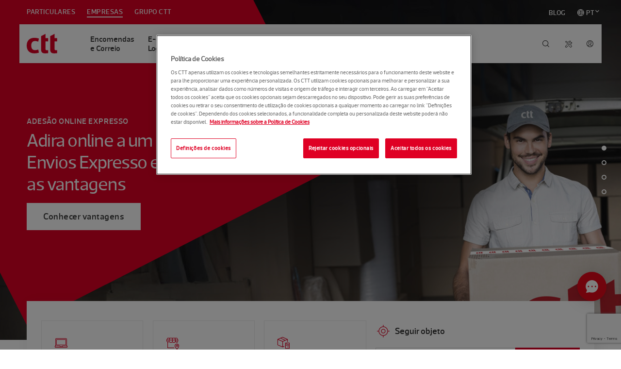

--- FILE ---
content_type: text/html; charset=UTF-8
request_url: https://www.ctt.pt/empresas/index
body_size: 28453
content:
<!DOCTYPE html>
<!--[if lt IE 7]>		<html class="no-js lt-ie9 lt-ie8 lt-ie7" lang="pt-PT"> <![endif]-->
<!--[if IE 7]>			<html class="no-js lt-ie9 lt-ie8" lang="pt-PT"> <![endif]-->
<!--[if IE 8]>			<html class="no-js lt-ie9" lang="pt-PT"> <![endif]-->
<!--[if gt IE 8]>	   <html class="no-js" lang="pt-PT"> <!--[endif]-->
<html lang="pt-PT">
  <head>
					   



        
                       
<script>
    const siteUserId = getSiteUserId("ISNE_COOKIE");

    if (siteUserId != null) {
        window.dataLayer = window.dataLayer || [];
        window.dataLayer.push({
            site_user_id: siteUserId,
            site_language: 'pt'
        });
    }    

    function getSiteUserId(cookieName) {
        // Find the cookie string
        const cookieString = document.cookie.split('; ').find(row => row.startsWith(cookieName + '='));
        if (!cookieString) return null; // Cookie not found
    
        // Extract everything after "cookieName="
        let encodedValue = cookieString.substring(cookieName.length + 1);
    
        // Remove non-printing characters and surrounding quotes if present
        let cleanEncodedValue = encodedValue.replace(/[\u200B\u00A0]/g, '').trim();
    
        // Remove surrounding quotes if they exist (handling both single and double quotes)
        if (cleanEncodedValue.startsWith('"') && cleanEncodedValue.endsWith('"')) {
            cleanEncodedValue = cleanEncodedValue.slice(1, -1);
        }
        if (cleanEncodedValue.startsWith("'") && cleanEncodedValue.endsWith("'")) {
            cleanEncodedValue = cleanEncodedValue.slice(1, -1);
        }
    
        try {
            // Decode from Base64
            const decodedValue = atob(cleanEncodedValue);
    
            // Split the decoded string by "|"
            const parts = decodedValue.split('|');
    
            // Check if the first value is numeric
            if (!isNaN(parts[0]) && parts[0].trim() !== '') {
                return parts[0];
            }
        } catch (e) {
            console.error("Error decoding Base64:", e);
        }
    
        return null; // Return null if conditions are not met
    }
</script>    
                       
<script> 
	// Define dataLayer and the gtag function. 
	window.dataLayer = window.dataLayer || []; 
	function gtag(){dataLayer.push(arguments);} 

	// Default ad_storage to 'denied'. 
	gtag('consent', 'default', { 
		ad_storage: "denied", 
		analytics_storage: "denied", 
		functionality_storage: "denied", 
		personalization_storage: "denied", 
		security_storage: "denied",  
		ad_user_data: "denied",
		ad_personalization: "denied", 
		'wait_for_update': 500 
	}); 
</script> 
          
                <!-- Google Tag Manager -->
<script>(function(w,d,s,l,i){w[l]=w[l]||[];w[l].push({'gtm.start':
new Date().getTime(),event:'gtm.js'});var f=d.getElementsByTagName(s)[0],
j=d.createElement(s),dl=l!='dataLayer'?'&l='+l:'';j.async=true;j.src=
'https://www.googletagmanager.com/gtm.js?id='+i+dl;f.parentNode.insertBefore(j,f
);
})(window,document,'script','dataLayer','GTM-KLM9C44');</script>
<!-- End Google Tag Manager -->
<!-- Google Tag Manager -->
<script>(function(w,d,s,l,i){w[l]=w[l]||[];w[l].push({'gtm.start':
new Date().getTime(),event:'gtm.js'});var f=d.getElementsByTagName(s)[0],
j=d.createElement(s),dl=l!='dataLayer'?'&l='+l:'';j.async=true;j.src=
'https://www.googletagmanager.com/gtm.js?id='+i+dl;f.parentNode.insertBefore(j,f
);
})(window,document,'script','dataLayer','GTM-M5D8RTM');</script>
<!-- End Google Tag Manager -->    
                <script type="text/javascript" src="//cdn.evgnet.com/beacon/z55685555553mww3u3d3n3n3m081551792/prod/scripts/evergage.min.js"></script>    
                       



    <!-- OneTrust Cookies Consent Notice with Google Consent Mode v2 start for ctt.pt -->
    <script type="text/javascript" src="https://cdn-ukwest.onetrust.com/consent/616501d5-a314-4307-8fd3-619733862897/OtAutoBlock.js" ></script>
    <script src="https://cdn-ukwest.onetrust.com/scripttemplates/otSDKStub.js" data-document-language="true" type="text/javascript" charset="UTF-8" data-domain-script="616501d5-a314-4307-8fd3-619733862897" data-language="pt"></script>
    <script type="text/javascript">
    function OptanonWrapper() { 
        applyCookiePreferences();
    }
    </script>
<!-- OneTrust Cookies Consent Notice with Google Consent Mode v2 end for ctt.pt -->
        
    <meta charset="utf-8" />
    <meta http-equiv="X-UA-Compatible" content="IE=edge,chrome=1" />
    <meta content="width=device-width, initial-scale=1.0" name="viewport" />
	<meta name="google-site-verification" content="Sza3VcE6z1e36W0o9PEw9KUouxK1-NlmCfjK2v7gW5U" />
	
        <meta name="facebook-domain-verification" content="jhgfidkhj00870ycdqvycl1ze4ohl8" />
  
        
<title>Empresas</title>

<meta name="description" content="Índice de serviços e produtos para empresas." />

<meta name="keywords" content="ctt, empresas, serviços, produtos">
<meta property="og:description" content="Índice de serviços e produtos para empresas." />
<meta property="og:site_name" content="CTT" />
<meta property="og:type" content="website" />
<meta property="og:title" content="Empresas" />

    <meta property="og:url" content="https://www.ctt.pt:443/empresas/index?" />
<meta property="og:image" content="https://www.ctt.pt/application/themes/images/og-image.png" />

  
  <!--[if (IE)&(lt IE 9) ]>
  <script type="text/javascript">
  window.location = "unsupported.html";
  </script>
  <![endif]-->
  
  <!--[if lt IE 9]>
	<script src="/application/themes/js/html5shiv.js"></script>
  <!--[endif]-->
  
        
<link rel="icon" href="https://www.ctt.pt/favicon.ico">
<link rel="apple-touch-icon" href="https://www.ctt.pt/application/themes/images/icons/apple-touch-icon.png" />
<link rel="apple-touch-icon" sizes="57x57" href="https://www.ctt.pt/application/themes/images/icons/apple-touch-icon-57x57.png" />
<link rel="apple-touch-icon" sizes="60x60" href="https://www.ctt.pt/application/themes/images/icons/apple-touch-icon-60x60.png" />
<link rel="apple-touch-icon" sizes="72x72" href="https://www.ctt.pt/application/themes/images/icons/apple-touch-icon-72x72.png" />
<link rel="apple-touch-icon" sizes="76x76" href="https://www.ctt.pt/application/themes/images/icons/apple-touch-icon-76x76.png" />
<link rel="apple-touch-icon" sizes="114x114" href="https://www.ctt.pt/application/themes/images/icons/apple-touch-icon-114x114.png" />
<link rel="apple-touch-icon" sizes="120x120" href="https://www.ctt.pt/application/themes/images/icons/apple-touch-icon-120x120.png" />
<link rel="apple-touch-icon" sizes="144x144" href="https://www.ctt.pt/application/themes/images/icons/apple-touch-icon-144x144.png" />
<link rel="apple-touch-icon" sizes="152x152" href="https://www.ctt.pt/application/themes/images/icons/apple-touch-icon-152x152.png" />  
        
<link rel="stylesheet" href="https://www.ctt.pt/application/themes/css/app.min.css?t=174920072020" type="text/css" />
<link rel="stylesheet" href="https://www.ctt.pt/application/themes/css/style.css?t=174920072020" type="text/css" />
<link rel="stylesheet" href="https://www.ctt.pt/application/themes/css/ctt.css?t=122111122025" type="text/css" />

<style>
    /* Start of code to put "..." when the subtitle is large */
/*h3.card-title {
    max-width: 5.625rem;
    overflow: hidden;
    text-overflow: ellipsis;
}

.card-content p{
    max-width: 5.625rem;
    overflow: hidden;
    text-overflow: ellipsis;
}*/
/* End of code to put "..." when the subtitle is large */

/* Temporary fix until a final version is delivered by Major. */
.card-slider-wraper .tns-outer .tns-nav{
    transform: translateY(2rem);
}

/* Hide "Veja também" from mobile until Major delivers a fix*/
@media only screen and (max-width: 61.25em){
    .sidebar:before {
        content : '';
    }
}
.row + section.banner-side-by-side {
    padding-top: 0px;
}
/* Style needed to apply "available" and "out-of-stock" info to product listing */
.product-available  {
	font-size: 15px!important;
	color:#0ABEB4!important;
}

.product-available i, .product-out-of-stock i {
	font-size: 11px!important;
	padding-right: 5px!important;
}	

.product-out-of-stock {
	font-size: 15px!important;
	color:#DF0024!important;
}
.store-card .card-content h4.product-name{
    min-height: 80px!important;
}
/* Rule added to override banner link lists behavior and instead show a normal list*/
ul li.no-link::after{
	content: '';
}
ul li.no-link a{
cursor : default;
}

ul:hover li.no-link a{
	transition: none;
	opacity: 1;
}

/* Additional CSS because of 3 possible store links */
ul.store-links:hover li:after {
    opacity: 0.3;
}    

ul.store-links:hover a {
    opacity: 0.3;
}    

div.store-links-all .store-links {
    display:block!important;
}  

div.store-links-all li {
    padding-right:90px!important;
}

.no-content::after {
	content: none!important;
}	

@media only screen and (min-width: 48.063em) {
    section.store-links-all {
        margin-bottom: 300px;
    }    
    
    /* Start of code to put "..." when the subtitle is large */
	/*h3.card-title {
        max-width: 8.125rem;
    }

    .card-content p{
        max-width: 8.125rem;
    }*/
    /* End of code to put "..." when the subtitle is large */
}

@media only screen and (min-width: 61.313em) {
    section.store-links-all {
        margin-bottom: 0px;
    }    
    
    div.store-links-all {
        padding: 72px 20px!important;
    }

    div.store-links-all .store-links {
        display:flex!important;
    }   
    
    div.store-links-all li {
        padding-right:32px!important;
    }   
    
    /* Start of code to put "..." when the subtitle is large */
	/*h3.card-title {
        max-width: 10.625rem;
    }

    .card-content p{
        max-width: 10.625rem;
    }*/
    /* End of code to put "..." when the subtitle is large */
}

.product-featured-products .cardPrice.oldPrice {
	color: #929DA8!important;
	text-decoration: line-through!important;
}

.product-featured-products .cardPrice {
	font-size: 3rem!important;
	line-height: 1.2!important;
	margin-bottom: 2.5rem!important;
}

.product-featured-products .cardDatePrice {
	font-size: 24px!important;
	color: #3b3b3b!important;
}

.product-featured-products .cardPriceText {
	color: #3b3b3b!important;
	font-size: 0.875rem!important;
	margin-bottom: 5px!important;
	display: block!important;
}

.product-featured-products .button {
	margin: 2.5rem 0 0 0;
}   

.cardContainerBackgroundImage {
   background-size: 96% 96%;
   background-repeat: no-repeat;
}    

.bannerContainerBackgroundImage {	
	background-repeat: no-repeat;
	background-position: right 40% bottom;
	background-size: 260px auto;	
}			

@media only screen and (max-width: 980px) {
	.bannerContainerBackgroundImage {	
	    background-image: none!important;	
		background-repeat: no-repeat;
		background-position: right 40% bottom;
		background-size: 260px auto;	
	}		
}	
</style>  
        
<script type="text/javascript" src="https://www.ctt.pt/application/themes/js/jquery-3.7.1.min.js" ></script>
<script type="text/javascript" src="https://www.ctt.pt/application/themes/js/jquery-migrate-3.5.0.min.js" ></script>
<script type="text/javascript" src="https://www.ctt.pt/application/themes/js/jquery-base64.js" ></script>

<!-- reCAPTCHA v3 script -->
<script src="https://www.google.com/recaptcha/api.js?render=6Lc9VSIsAAAAAP6AAWtrbn9fMu5WZ_Bi38CnOQoK" async defer></script>    
          
            <script src='//grmtech.net/r/pt8a0e1141fd37fa5b98d5bb769ba1a7cc.js' async defer></script>
  </head>
<body class="floating">
                <a href="#page-content" class="skip-link">Saltar para o conteúdo principal</a>
    <!-- in template --> 
                <!-- google tag manager -->
    <!-- Google Tag Manager (noscript) -->
<noscript><iframe src="https://www.googletagmanager.com/ns.html?id=GTM-KLM9C44"
height="0" width="0" style="display:none;visibility:hidden"></iframe></noscript>
<!-- End Google Tag Manager (noscript) -->
<!-- Google Tag Manager (noscript) -->
<noscript><iframe src="https://www.googletagmanager.com/ns.html?id=GTM-M5D8RTM"
height="0" width="0" style="display:none;visibility:hidden"></iframe></noscript>
<!-- End Google Tag Manager (noscript) --><div class="off-canvas-wrap">

    <div class="inner-wrap">
                                        
                                <!-- cookie warning load -->
        



        
                                <!-- menu header load --> 
        
<!-- in menu header -->
<style>
.secondary-nav .nav-utility #s-nav-user > a::before {
   content: "";
}

#s-nav-user-icon-anonymous::before {
	content: "\F11C"!important;
}

/* Start of code to put history icon in LOJV */
.contextnav .contextnav-search .contextnav-search-lojv {
    padding-left: 30px;
}

.contextnav .contextnav-cart .contextnav-shopping-cart-lojv{
    padding-left: 26px;
}

.contextnav .contextnav-search .contextnav-history-icon{
    padding:16px;
    width:50px;
    margin:0
}
/* End of code to put history icon in LOJV */

.res-circle {
	width: 22px;
	border-radius: 50%;
	background: #ffffff;	 
	line-height: 0;
	position: relative;
	border: 2px solid #d40022;
}
 
.res-circle::after {
	content: "";
	display: block;
	padding-bottom: 100%;
}
 
.circle-txt {
	position: absolute;
	bottom: 8px;
	width: 18px;
	text-align: center;

	color: #d40022;
	font-family: arial, sans-serif;
	font-weight: bold;
    font-size: 0.5rem;
}

.res-circle-container {
	background-color: inherit;
	width:26px; 
	padding:4px;
	margin-top: -14px;
	margin-left: -9px;
}

.ctt-icon-tools {
	display:none;
}

li#tools {
	margin-right: 46px;
	margin-top: 1px;
}
	
li#s-nav-user-logged {	
	top: 29px;
	left: -44px;
	position: relative;
}	

a#s-nav-user-icon-anonymous {
	color:#3b3b3b;		
	top:7px; 
	left:-44px;
}

a#s-nav-user-icon-user {
	display:none;
	letter-spacing: normal;
}

a#s-nav-search-link {
	color:#3b3b3b; 
	top:7px; 
	left:-43px;
}	

a#s-nav-lang-link {
	color:#3b3b3b; 
	top:7px; 
	left:-43px;
}	

div#s-nav-user-drop {
    margin-right:-8px;
}

.secondary-nav .nav-utility .nav-drop {
    top: 110px;
}	

#s-nav-langitem::before {
    content: "\F118";
    speak: none;
    font-family: "Ctt Icons";
    font-style: normal;
    font-weight: normal;
    font-variant: normal;
    text-transform: none;
    text-rendering: auto;
    -webkit-font-smoothing: antialiased;
    -moz-osx-font-smoothing: grayscale;		
    margin-right: 0.25rem;	
	position: relative;
	left: 0.0rem;
    top: 0.11rem;
}

@media only screen and (min-width: 61.313em) {
	li#s-nav-user-logged {
		top: 50px;
		left: 6px;
		position: relative;		
	}
	
	a#s-nav-search-link {
		color:#3b3b3b; 
		top:27px; 
		left:-43px;
	}	
	
	a#s-nav-lang-link {
		color:#3b3b3b; 
		top:27px; 
		left:-43px;
	}	

	.ctt-icon-tools {
		display:block;
		width:14px; 	
		height:14px;		
		color:#3b3b3b;
	}	

	a#s-nav-user-icon-anonymous {
		color:#3b3b3b;		
		top: 27px;
		left:4px;
	}	
	
	.secondary-nav .nav-utility #s-nav-lang .nav-drop {
		right:34px;
	}
	
	li.blog_item {
	    margin-left: 0px!important;
	    margin-right: 0px!important;
	    float:right!important;		
        position:relative;
        top:0.12rem;		
	}
	
	li.language_item {
	    float:right!important;
		margin-right: 0px !important;
		margin-left: 1.5rem !important;
	}
	
	li.language_item div.nav-drop {
		width: 170px;
		right: 0;
		left: auto;
		padding: 1.0rem;
		top: 50px;
	}
	
	li.language_item i.ico.icon {
		font-size: 8px;
		position: absolute;
		top: 18px;
		margin-left: 2px;
	}
		
	li.language_item i.ico.icon.ctt-icon-drop-up {
		display:none;		
	}

	li.language_item i.ico.icon.ctt-icon-drop-down {
		display:inline;
	}	
	
	li.language_item.active i.ico.icon.ctt-icon-drop-up {
		display:inline;
	}

	li.language_item.active i.ico.icon.ctt-icon-drop-down {		
		display:none;
	}
	
	li.language_item div.nav-drop li.active a::before {
		speak: none;
		font-family: "Ctt Icons";
		font-size: .75rem;
		position: absolute;
		right: 45px;
		content: "\F108";
		margin-top: 3px;		
	}	
			
	.secondary-nav .nav-segments li.language_item div.nav-drop li {
		float:none;
	}

	.secondary-nav .nav-segments li.language_item div.nav-drop li a {
		color:black;
		font-family: "acto_cttmedium", "Helvetica Neue", "Helvetica", Helvetica, Arial, sans-serif;
		font-size: 1rem;
		text-transform: none;
		padding-left: 10px;
	}
	
	.secondary-nav .nav-segments li.language_item div.nav-drop li a:hover {
		background-color: #f5f6f6;
		color: #3b3b3b;	
		width: 140px;
		border-radius: 4px;
	}
	
	.secondary-nav .nav-segments li.language_item div.nav-drop li a::after {
		background-color:inherit;
	}
	
		
	/* Start of code to put history icon in LOJV */
    .contextnav .contextnav-links.contextnav-links-lojv {
        width: 80%;
    }

    .contextnav .contextnav-utility.contextnav-utility-lojv {
        width: 20%;
    }
    /* End of code to put history icon in LOJV */
}


@media only screen and (max-width: 48.063em) {
	a#s-nav-search-link {
		color:#3b3b3b; 
		top:18px; 
		left:-43px;
	}	
	
	a#s-nav-user-icon-anonymous {
		color:#3b3b3b; 
		top:18px; 
		left:-44px;			
	}		
	
	a#tools-link {
		display:none;
	}
	
	li#s-nav-user-logged {	
		top: 40px;
		left: -44px;
		position: relative;
	}	

	.ctt-icon-tools {
		display:block;
		width:14px; 	
		height:14px;		
		color:#3b3b3b;
	}
}

@media only screen and (max-width: 61.25em) {
    li.language_item {
		display:none!important;
	}

    .has-drop .nav-drop.mobile-drilldown li.active a::after {
        color: #fff;
		speak: none;
		font-family: "Ctt Icons";
		font-size: 1rem;
		position: absolute;
		margin-left: 25px;
		content: "\F108";		
    }
}

@font-face {
    font-family: "Ctt Extended Icons";
    src: url([data-uri])
        format("woff");
    font-weight: normal;
    font-style: normal;
}

[class^="ctt-extended-icon-"],
[class*=" ctt-extended-icon-"] {
    speak: none;
    font-family: "Ctt Extended Icons";
    font-style: normal;
    font-weight: normal;
    font-variant: normal;
    text-transform: none;
    text-rendering: auto;
    -webkit-font-smoothing: antialiased;
    -moz-osx-font-smoothing: grayscale;
}

.ctt-extended-icon-tools-simulator:before {
    content: "\e900";
}

ul.blog-nav-segments-wrap {
    width: 100%!important;
}
</style>



<script type="text/javascript" src="https://www.ctt.pt/application/themes/js/js-cookie-min.js"></script>
<script type="text/javascript" src="https://www.ctt.pt/application/themes/js/language_url.js?t=113027082024"></script>
<script type="text/javascript" src="https://www.ctt.pt/application/themes/js/jquery-base64.js"></script>


<script>
	var baseApplicationUrl = 'https://appserver2.ctt.pt';
	var baseSiteUrl = 'https://www.ctt.pt';

    $(document).ready(function(){
       new LanguageURL("[data-language-url]");
    });
</script>




<input type="hidden" id="locales" value="" />




          





    



<header class="page-header empresas" role="banner">
    <!-- INSIDE OF MENU-HEADER.VTL -->
	<div class="row">
		<div class="navbar">
			<div class="brand-bar">
				<h1 class="brand">
				    				         <a href="/empresas/index"><img src="https://www.ctt.pt/application/themes/images/logo-ctt.svg" alt="CTT"></a>
				    				    
				</h1>
				<a id="mobile-nav-toggle" href="#main-nav-mobile" class="nav-toggle" data-main-nav-toggle="">
					<i class="ctt-icon-menu"></i><span class="show-for-sr">Menu</span>
				</a>
				<a href="#" class="mobile-back-button" data-primary-nav-back>
					<i class="ctt-icon-arrow-left"></i><span class="show-for-sr">Voltar</span>
				</a>
			</div>
			<div class="nav-mobile" id="main-nav-mobile" data-main-nav-content>
				<nav class="primary-nav nav-drop-wrap" role="navigation">
					<ul>
					    					    					    
					    
    						    							
    							    							    							    							    							<li data-drilldown-nav class="has-drop drop-grid-4"  gtm-menu="2">
    							    							
    							    							    							    							    							        							                    							            							    							            							            <a href="/empresas/encomendas-e-correio">Encomendas<span> e Correio</span></a>
    							            							        
    							        							    							    						        						        						    							    							        							    								<div class="nav-drop mobile-drilldown">
    									<div class="mega-menu">
    									        									        									        										<div class="mega-menu-section">
    											<ul>
    												<li class="mobile-drilldown-title hide-for-large-up">
    													<a href="/empresas/encomendas-e-correio">Encomendas e Correio</a>
    												</li>
    												    												                                							                            							    												        												        												    <li class="mobile-drilldown-title">
    												        														    															<a href="/empresas/encomendas-e-correio/enviar">Enviar</a>
    														    													</li>
    												    												                                							                            							    												        												        												    <li>
    												        														    															<a href="/empresas/encomendas-e-correio/enviar/correio/index">Correio</a>
    														    													</li>
    												    												                                							                            							    												        												        												    <li>
    												        														    															<a href="/empresas/encomendas-e-correio/enviar/encomendas-expresso/index">Encomendas Expresso</a>
    														    													</li>
    												    												                                							                            							    												        												        												    <li>
    												        														    															<a href="/empresas/encomendas-e-correio/enviar/carga/index">Carga</a>
    														    													</li>
    												    												                                							                            							    												        												        												    <li>
    												        														    															<a href="/empresas/encomendas-e-correio/enviar/viactt/index">ViaCTT</a>
    														    													</li>
    												    												                                							                            							    												        												        												    <li>
    												        														    															<a href="/empresas/encomendas-e-correio/enviar/producao-e-digitalizacao-de-correio/impressao-e-envelopagem/index">Impressão e envelopagem de correio</a>
    														    													</li>
    												    												                                							                            							    												        												        												    <li>
    												        														    															<a href="/empresas/encomendas-e-correio/enviar/correio/caixas-e-saquetas">Caixas e Saquetas</a>
    														    													</li>
    												    												                                							                            							    												        												        												    <li>
    												        														    															<a href="/empresas/encomendas-e-correio/enviar/correio/vantagens-cliente-empresarial/recolhas-na-sua-empresa/">Recolhas de correio na sua empresa</a>
    														    													</li>
    												    												                                							                            							    												        												        												    <li>
    												        														    															<a href="/empresas/encomendas-e-correio/enviar/correio/vantagens-cliente-empresarial/maquinas-de-franquiar/">Máquinas de Franquiar</a>
    														    													</li>
    												    											</ul>
    										</div><!-- mega-menu-section -->
    										    									        									        									                    							                							    									        										<div class="mega-menu-section">
    										                        							                    							    										        											                    							                    							                    							    											    											<ul>
    											    												    												                                							                            							    													    													    												    <li class="mobile-drilldown-title">
    												        														    															<a href="/empresas/encomendas-e-correio/receber">Receber</a>
    														    													</li>
    												    												                                							                            							    													    													    												    <li>
    												        														    															<a href="/feapl_2/app/open/objectSearch/objectSearch.jspx?request_locale=pt">Seguir objeto</a>
    														    													</li>
    												    												                                							                            							    													    													    												    <li>
    												        														    															<a href="/empresas/encomendas-e-correio/receber/receber-respostas-devolucoes/devolucao-facil/index">Devolução Fácil</a>
    														    													</li>
    												    												                                							                            							    													    													    												    <li>
    												        														    															<a href="/empresas/encomendas-e-correio/receber/desalfandegar-encomendas/index">Desalfandegar Encomendas</a>
    														    													</li>
    												    												                                							                            							    													    													    												    <li>
    												        														    															<a href="/empresas/encomendas-e-correio/receber/apartado-ctt/index">Apartado CTT</a>
    														    													</li>
    												    												                                							                            							    													    													    												    <li>
    												        														    															<a href="/empresas/encomendas-e-correio/receber/gestao-correio-encomendas">Gestão de Correio e Encomendas</a>
    														    													</li>
    												    												                                							                            							    													    													    												    <li>
    												        														    															<a href="/empresas/encomendas-e-correio/enviar/producao-e-digitalizacao-de-correio/digitalizacao-e-tratamento-de-documentos">Digitalização e tratamento de documentos</a>
    														    													</li>
    												    												                                							                            							    													    													    												    <li>
    												        														    															<a href="/empresas/encomendas-e-correio/receber/cacifos">Cacifos Locky</a>
    														    													</li>
    												    											</ul>
    										</div><!-- mega-menu-section -->
    										    										    									        									        										<div class="mega-menu-section show-for-large-up">
    											<div class="mega-menu-card">
    											                            							                        							                        							    											        											        <h6>Links Rápidos</h6>
            											<ul class="secondary-links">
    											                													<li>
        														        															<a href="/empresas/encomendas-e-correio/enviar/producao-e-digitalizacao-de-correio/impressao-e-envelopagem/index">e-Carta</a>
        														        													</li>
        												        													<li>
        														        															        															        															<a href="https://appserver.ctt.pt/CompanyPortal/" target="_blank">Área de Cliente CTT - Empresas</a>
        														        													</li>
        												        													<li>
        														        															<a href="/femss/app/open/forms/nationalShipping/request.jspx">Criar envio de Correio Registado Nacional</a>
        														        													</li>
        												        													<li>
        														        															<a href="https://appserver.ctt.pt/SSC_SelfServiceContract/LandingPage">Adesão online Expresso</a>
        														        													</li>
        												        													<li>
        														        															<a href="https://appserver2.ctt.pt/feceapl/app/open/supplies/request.jspx">Pedir consumíveis Expresso</a>
        														        													</li>
        												        													<li>
        														        															<a href="/transversais/pontos-de-contacto-ctt/ser-um-ponto-ctt/">Como se tornar num Ponto CTT</a>
        														        													</li>
        												        													<li>
        														        															<a href="/empresas/encomendas-e-correio/enviar/encomendas-expresso/pontos-de-entrega-ctt">Collectt pontos Pick & Drop</a>
        														        													</li>
        												        													<li>
        														        															<a href="/empresas/encomendas-e-correio/receber/receber-respostas-devolucoes/devolucao-facil/index">Gerir devoluções</a>
        														        													</li>
        												        												</ul>
    											        											</div><!-- mega-menu-card-->
    										</div><!-- mega-menu-section -->
    										                							                							                							    										    										<div class="mega-menu-section show-for-large-up">
    											<div class="mega-menu-card">
    											         													    														<a href="/empresas/encomendas-e-correio/enviar/encomendas-expresso/pack-expresso">
    													    														<article>
    														        															<h5>Pack Expresso. Compre 5 envios e poupe até 47%</h5>
    															<span class="arrow-link">Saber mais</span>
    															<img src="https://www.ctt.pt/contentAsset/raw-data/7335d9b4-0104-4827-953d-03f58e423f67/image/270x120_pack_expresso.jpg?byInode=true" alt="5 embalagens que representam oos 5 envios do Pack Expresso"/>
    														</article>
    													</a>
    												    										    </div><!-- mega-menu-card-->
    										</div><!-- mega-menu-section -->
    										    									</div><!--mega-menu-->
    								</div><!-- nav-drop -->
    						        						        						        						        							</li>
    						    							
    							    							    							    							    							<li data-drilldown-nav class="has-drop drop-grid-4"  gtm-menu="2">
    							    							
    							    							    							    							    							        							                    							            							    							            							            <a href="/empresas/e-commerce-e-logistica">E-commerce e <span>Logística</span></a>
    							            							        
    							        							    							    						        						        						    							    							        							    								<div class="nav-drop mobile-drilldown">
    									<div class="mega-menu">
    									        									        									        										<div class="mega-menu-section">
    											<ul>
    												<li class="mobile-drilldown-title hide-for-large-up">
    													<a href="/empresas/e-commerce-e-logistica">E-commerce e Logística</a>
    												</li>
    												    												                                							                            							    												        												        												    <li class="mobile-drilldown-title">
    												        														    															<a href="/empresas/e-commerce-e-logistica/e-commerce/">E-commerce</a>
    														    													</li>
    												    												                                							                            							    												        												        												    <li>
    												        														    															<a href="/empresas/e-commerce-e-logistica/e-commerce/lojas-online-ctt/index">Criar Lojas Online</a>
    														    													</li>
    												    												                                							                            							    												        												        												    <li>
    												        														    															<a href="/empresas/e-commerce-e-logistica/e-commerce/ciclo-ctt">Ciclo CTT</a>
    														    													</li>
    												    												                                							                            							    												        												        												    <li>
    												        														    															<a href="/empresas/marketing-publicidade/cttads/criar-campanha/index">Criar Campanha CTT Ads</a>
    														    													</li>
    												    												                                							                            							    												        												        												    <li>
    												        														    															<a href="/empresas/pagamentos/payshop-online-payments/index">Payshop Online Payments</a>
    														    													</li>
    												    												                                							                            							    												        												        												    <li>
    												        														    															<a href="/empresas/e-commerce-e-logistica/e-commerce/plugins-para-lojas-online">Plugins para lojas online</a>
    														    													</li>
    												    												                                							                            							    												        												        												    <li>
    												        														    															<a href="/empresas/encomendas-e-correio/enviar/encomendas-expresso/pontos-de-entrega-ctt">Collectt pontos Pick & Drop</a>
    														    													</li>
    												    												                                							                            							    												        												        												    <li>
    												        														    															<a href="/empresas/e-commerce-e-logistica/e-commerce/feiras-digitais">Feiras digitais</a>
    														    													</li>
    												    											</ul>
    										</div><!-- mega-menu-section -->
    										    									        									        									                    							                							    									        										<div class="mega-menu-section">
    										                        							                    							    										        											                    							                    							                    							    											    											<ul>
    											    												    												                                							                            							    													    													    												    <li class="mobile-drilldown-title">
    												        														    															<a href="/empresas/e-commerce-e-logistica/portal-logistica/index">Logística</a>
    														    													</li>
    												    												                                							                            							    													    													    												    <li>
    												        														    															<a href="/empresas/encomendas-e-correio/enviar/encomendas-expresso/index">Expresso</a>
    														    													</li>
    												    											</ul>
    										</div><!-- mega-menu-section -->
    										    										    									        									        										<div class="mega-menu-section show-for-large-up">
    											<div class="mega-menu-card">
    											                            							                        							                        							    											        											        <h6>Links Rápidos</h6>
            											<ul class="secondary-links">
    											                													<li>
        														        															<a href="/empresas/e-commerce-e-logistica/portal-logistica/index">Aderir a planos de Logística para PMES</a>
        														        													</li>
        												        													<li>
        														        															<a href="https://appserver.ctt.pt/SSC_SelfServiceContract/LandingPage">Adesão online Expresso</a>
        														        													</li>
        												        													<li>
        														        															<a href="/ferramentas/criar-lojas-online/login">Criar Lojas Online</a>
        														        													</li>
        												        													<li>
        														        															<a href="/empresas/encomendas-e-correio/receber/receber-respostas-devolucoes/devolucao-facil/index">Gerir devoluções</a>
        														        													</li>
        												        													<li>
        														        															<a href="/empresas/marketing-publicidade/cttads/criar-campanha/index">Criar campanha CTT Ads</a>
        														        													</li>
        												        													<li>
        														        															<a href="/empresas/encomendas-e-correio/enviar/correio/vantagens-cliente-empresarial/index">Vantagens de ser cliente empresarial</a>
        														        													</li>
        												        													<li>
        														        															<a href="/empresas/e-commerce-e-logistica/e-commerce/ebay">Parceria CTT e eBay</a>
        														        													</li>
        												        												</ul>
    											        											</div><!-- mega-menu-card-->
    										</div><!-- mega-menu-section -->
    										                							                							                							    										    										<div class="mega-menu-section show-for-large-up">
    											<div class="mega-menu-card">
    											         													    														<a href="/empresas/encomendas-e-correio/enviar/encomendas-expresso/adesao-online-expresso">
    													    														<article>
    														        															<h5>Adesão Online Expresso. Adira online a um contrato de Envios Expresso e aproveite as vantagens</h5>
    															<span class="arrow-link">Saber mais</span>
    															<img src="https://www.ctt.pt/contentAsset/raw-data/17e1af2a-65d2-4538-b9ed-c361b180c8a1/image/270x120-adesao-online-expresso.jpg?byInode=true" alt="Estafeta a carregar encomendas expresso de uma carrinha."/>
    														</article>
    													</a>
    												    										    </div><!-- mega-menu-card-->
    										</div><!-- mega-menu-section -->
    										    									</div><!--mega-menu-->
    								</div><!-- nav-drop -->
    						        						        						        						        							</li>
    						    							
    							    							    							    							    							<li data-drilldown-nav class="has-drop drop-grid-4"  gtm-menu="2">
    							    							
    							    							    							    							    							        							                    							            							    							            							            <a href="/empresas/marketing-publicidade">Marketing e <span>Publicidade</span></a>
    							            							        
    							        							    							    						        						        						    							    							        							    								<div class="nav-drop mobile-drilldown">
    									<div class="mega-menu">
    									        									        									        										<div class="mega-menu-section">
    											<ul>
    												<li class="mobile-drilldown-title hide-for-large-up">
    													<a href="/empresas/marketing-publicidade">Marketing e Publicidade</a>
    												</li>
    												    												                                							                            							    												        												        												    <li class="mobile-drilldown-title">
    												        														    															<a href="/empresas/marketing-publicidade/cttads/">CTT Ads | Publicidade</a>
    														    													</li>
    												    												                                							                            							    												        												        												    <li>
    												        														    															<a href="/empresas/marketing-publicidade/cttads/correio-publicitario/">Correio Publicitário</a>
    														    													</li>
    												    												                                							                            							    												        												        												    <li>
    												        														    															<a href="/empresas/marketing-publicidade/cttads/correio-publicitario/comunicacao-publicitaria-sustentavel">Publicidade Sustentável</a>
    														    													</li>
    												    												                                							                            							    												        												        												    <li>
    												        														    															<a href="/empresas/marketing-publicidade/cttads/publicidade-digital">Publicidade Digital</a>
    														    													</li>
    												    												                                							                            							    												        												        												    <li>
    												        														    															<a href="/empresas/marketing-publicidade/cttads/brindes-publicitarios/index">Brindes</a>
    														    													</li>
    												    												                                							                            							    												        												        												    <li>
    												        														    															<a href="/empresas/marketing-publicidade/cttads/publicidade-em-loja/index">Publicidade em Loja</a>
    														    													</li>
    												    												                                							                            							    												        												        												    <li>
    												        														    															<a href="/empresas/marketing-publicidade/cttads/publicidade-em-mao/index">Publicidade em Mão</a>
    														    													</li>
    												    												                                							                            							    												        												        												    <li>
    												        														    															<a href="/empresas/marketing-publicidade/cttads/criatividade/index">Criatividade</a>
    														    													</li>
    												    												                                							                            							    												        												        												    <li>
    												        														    															<a href="/empresas/marketing-publicidade/cttads/selos-e-postais-personalizados">Selos e Postais Personalizados</a>
    														    													</li>
    												    											</ul>
    										</div><!-- mega-menu-section -->
    										    									        									        									                    							                							    									        										<div class="mega-menu-section">
    										                        							                    							    										        											                    							                    							                    							    											    											<ul>
    											    												    												                                							                            							    													    													    												    <li class="mobile-drilldown-title">
    												        														    															<a href="/empresas/marketing-publicidade/servicos-geograficos/index">Serviços Geográficos</a>
    														    													</li>
    												    												                                							                            							    													    													    												    <li>
    												        														    															<a href="/empresas/marketing-publicidade/servicos-geograficos/estudos-geograficos">Estudos geográficos</a>
    														    													</li>
    												    												                                							                            							    													    													    												    <li>
    												        														    															<a href="/empresas/marketing-publicidade/servicos-geograficos/fornecimento-de-moradas">Fornecimento de moradas</a>
    														    													</li>
    												    												                                							                            							    													    													    												    <li>
    												        														    															<a href="/empresas/marketing-publicidade/servicos-geograficos/tratamento-de-moradas">Tratamento de moradas</a>
    														    													</li>
    												    												                                							                            							    													    													    												    <li>
    												        														    															<a href="/empresas/marketing-publicidade/servicos-geograficos/levantamento-no-terreno">Levantamentos no Terreno</a>
    														    													</li>
    												    											</ul>
    										</div><!-- mega-menu-section -->
    										    										    									        									        										<div class="mega-menu-section show-for-large-up">
    											<div class="mega-menu-card">
    											                            							                        							                        							    											        											        <h6>Links Rápidos</h6>
            											<ul class="secondary-links">
    											                													<li>
        														        															<a href="/empresas/marketing-publicidade/cttads/criar-campanha/index">Criar campanha CTT Ads</a>
        														        													</li>
        												        													<li>
        														        															<a href="/empresas/encomendas-e-correio/enviar/correio/vantagens-cliente-empresarial/index">Vantagens de ser cliente empresarial</a>
        														        													</li>
        												        													<li>
        														        															<a href="/empresas/marketing-publicidade/cttads/historias-de-impacto">Histórias de Impacto</a>
        														        													</li>
        												        													<li>
        														        															<a href="/application/themes/pdfs/empresas/estatisticas_publicidade_fisica.pdf">Estatísticas de Correio Publicitário</a>
        														        													</li>
        												        												</ul>
    											        											</div><!-- mega-menu-card-->
    										</div><!-- mega-menu-section -->
    										                							                							                							    										    										<div class="mega-menu-section show-for-large-up">
    											<div class="mega-menu-card">
    											         													    														<a href="/empresas/marketing-publicidade/cttads/correio-publicitario/publicidade-nao-enderecada/infomail/index">
    													    														<article>
    														        															<h5>Infomail. Comunique estas eleições com condições exclusivas</h5>
    															<span class="arrow-link">Saber mais</span>
    															<img src="https://www.ctt.pt/contentAsset/raw-data/98835e31-37f1-47b5-855c-2330c444f765/image/270x120_infomail.jpg?byInode=true" alt=""/>
    														</article>
    													</a>
    												    										    </div><!-- mega-menu-card-->
    										</div><!-- mega-menu-section -->
    										    									</div><!--mega-menu-->
    								</div><!-- nav-drop -->
    						        						        						        						        							</li>
    						    							
    							    							    							    							    							<li data-drilldown-nav class="has-drop drop-grid-4"  gtm-menu="2">
    							    							
    							    							    							    							    							        							                    							            							    							            							            <a href="/empresas/pagamentos">Pagamentos e <span>Segurança</span></a>
    							            							        
    							        							    							    						        						        						    							    							        							    								<div class="nav-drop mobile-drilldown">
    									<div class="mega-menu">
    									        									        									        										<div class="mega-menu-section">
    											<ul>
    												<li class="mobile-drilldown-title hide-for-large-up">
    													<a href="/empresas/pagamentos">Pagamentos e Segurança</a>
    												</li>
    												    												                                							                            							    												        												        												    <li class="mobile-drilldown-title">
    												        														    															<a href="/empresas/pagamentos/payshop-online-payments/index">Payshop Online Payments</a>
    														    													</li>
    												    												                                							                            							    												        												        												    <li>
    												        														    															<a href="/empresas/pagamentos/faturas-e-servicos">Faturas e Serviços</a>
    														    													</li>
    												    												                                							                            							    												        												        												    <li>
    												        														    															<a href="/empresas/solucoes-de-gestao-e-setoriais/solucoes-setoriais/administracao-publica-e-local/conta-pre-paga-escolar">Conta Pré-Paga Escolar</a>
    														    													</li>
    												    												                                							                            							    												        												        												    <li>
    												        														    															<a href="/empresas/pagamentos/qr-code-pay">QR Code Pay</a>
    														    													</li>
    												    												                                							                            							    												        												        												    <li>
    												        														    															<a href="/empresas/pagamentos/vendas-online">Vendas Online</a>
    														    													</li>
    												    												                                							                            							    												        												        												    <li>
    												        														    															<a href="/empresas/pagamentos/mobilidade-e-bilhetica-de-transportes">Mobilidade e bilhética de transportes</a>
    														    													</li>
    												    												                                							                            							    												        												        												    <li>
    												        														    															<a href="/empresas/pagamentos/carregamentos-pre-pagos-e-vouchers/index">Carregamentos, pré-pagos e vouchers</a>
    														    													</li>
    												    												                                							                            							    												        												        												    <li>
    												        														    															<a href="/empresas/pagamentos/vales-postais/index">Vales postais</a>
    														    													</li>
    												    											</ul>
    										</div><!-- mega-menu-section -->
    										    									        									        									                    							                							    									        										<div class="mega-menu-section">
    										                        							                    							    										        											                    							                    							                    							    											    											<ul>
    											    												    												                                							                            							    													    													    												    <li class="mobile-drilldown-title">
    												        														    															<a href="/empresas/pagamentos/alarmes/index">Alarmes Prosegur</a>
    														    													</li>
    												    												                                							                            							    													    													    												    <li>
    												        														    															<a href="/empresas/pagamentos/seguros/plano-de-saude-ctt">Plano de Saúde CTT Empresas</a>
    														    													</li>
    												    												                                							                            							    													    													    												    <li>
    												        														    															<a href="/empresas/pagamentos/seguros/seguro-empresas/">Seguros Empresas</a>
    														    													</li>
    												    											</ul>
    										</div><!-- mega-menu-section -->
    										    										    									        									        										<div class="mega-menu-section show-for-large-up">
    											<div class="mega-menu-card">
    											                            							                        							                        							    											        											        <h6>Links Rápidos</h6>
            											<ul class="secondary-links">
    											                													<li>
        														        															<a href="/empresas/pagamentos/pontos-de-pagamento-ctt-payshop">Conheça a rede de Pontos de Pagamento CTT / Payshop</a>
        														        													</li>
        												        													<li>
        														        															<a href="/transversais/pontos-de-contacto-ctt/ser-um-ponto-ctt/index">Como se tornar num Ponto CTT</a>
        														        													</li>
        												        													<li>
        														        															<a href="/transversais/pontos-de-contacto-ctt/ser-um-agente-payshop/index">Como se tornar num Agente Payshop</a>
        														        													</li>
        												        													<li>
        														        															<a href="/empresas/pagamentos/pop-by-link">POP by Link</a>
        														        													</li>
        												        												</ul>
    											        											</div><!-- mega-menu-card-->
    										</div><!-- mega-menu-section -->
    										                							                							                							    										    										<div class="mega-menu-section show-for-large-up">
    											<div class="mega-menu-card">
    											         													    														<a href="/empresas/pagamentos/seguros/plano-de-saude-ctt">
    													    														<article>
    														        															<h5>Plano de Saúde CTT Empresas. Cuide do bem-estar dos seus colaboradores desde 4,00€/mês</h5>
    															<span class="arrow-link">Saber mais</span>
    															<img src="https://www.ctt.pt/contentAsset/raw-data/20460506-79d9-4705-91e0-b31df7a279d8/image/270x120 Plano SaÃºde Empresas (1).jpg?byInode=true" alt=""/>
    														</article>
    													</a>
    												    										    </div><!-- mega-menu-card-->
    										</div><!-- mega-menu-section -->
    										    									</div><!--mega-menu-->
    								</div><!-- nav-drop -->
    						        						        						        						        							</li>
    						    							
    							    							    							    							    							<li data-drilldown-nav class="has-drop drop-grid-4"  gtm-menu="2">
    							    							
    							    							    							    							    							        							                    							            							    							            							            <a href="/empresas/solucoes-de-gestao-e-setoriais">Soluções de <span>Gestão e Setoriais</span></a>
    							            							        
    							        							    							    						        						        						    							    							        							    								<div class="nav-drop mobile-drilldown">
    									<div class="mega-menu">
    									        									        									        										<div class="mega-menu-section">
    											<ul>
    												<li class="mobile-drilldown-title hide-for-large-up">
    													<a href="/empresas/solucoes-de-gestao-e-setoriais">Soluções de Gestão e Setoriais </a>
    												</li>
    												    												                                							                            							    												        												        												    <li class="mobile-drilldown-title">
    												        														    															<a href="/empresas/solucoes-de-gestao-e-setoriais/solucoes-de-gestao/">Soluções de gestão</a>
    														    													</li>
    												    												                                							                            							    												        												        												    <li>
    												        														    															<a href="/empresas/solucoes-de-gestao-e-setoriais/solucoes-de-gestao/gestao-contraordenacoes">Gestão de contraordenações</a>
    														    													</li>
    												    												                                							                            							    												        												        												    <li>
    												        														    															<a href="/empresas/solucoes-de-gestao-e-setoriais/solucoes-de-gestao/producao-e-cobranca-de-faturas">Produção e cobrança de faturas</a>
    														    													</li>
    												    												                                							                            							    												        												        												    <li>
    												        														    															<a href="/empresas/encomendas-e-correio/enviar/producao-e-digitalizacao-de-correio/index">Produção e digitalização de documentos</a>
    														    													</li>
    												    												                                							                            							    												        												        												    <li>
    												        														    															<a href="/empresas/solucoes-de-gestao-e-setoriais/solucoes-de-gestao/portal-da-denuncia">Portal da Denúncia</a>
    														    													</li>
    												    												                                							                            							    												        												        												    <li>
    												        														    															<a href="/empresas/solucoes-de-gestao-e-setoriais/solucoes-de-gestao/voto-por-correio">Voto por Correio</a>
    														    													</li>
    												    												                                							                            							    												        												        												    <li>
    												        														    															<a href="/empresas/solucoes-de-gestao-e-setoriais/solucoes-de-gestao/business-process-services">Business Process Services</a>
    														    													</li>
    												    											</ul>
    										</div><!-- mega-menu-section -->
    										    									        									        									                    							                							    									        										<div class="mega-menu-section">
    										                        							                    							    										        											                    							                    							                    							    											    											<ul>
    											    												    												                                							                            							    													    													    												    <li class="mobile-drilldown-title">
    												        														    															<a href="/empresas/solucoes-de-gestao-e-setoriais/solucoes-setoriais/">Soluções setoriais</a>
    														    													</li>
    												    												                                							                            							    													    													    												    <li>
    												        														    															<a href="/empresas/solucoes-de-gestao-e-setoriais/solucoes-setoriais/retalho-fisico">Retalho Físico</a>
    														    													</li>
    												    												                                							                            							    													    													    												    <li>
    												        														    															<a href="/empresas/solucoes-de-gestao-e-setoriais/solucoes-setoriais/administracao-publica-e-local/index">Administração pública local</a>
    														    													</li>
    												    												                                							                            							    													    													    												    <li>
    												        														    															<a href="/empresas/solucoes-de-gestao-e-setoriais/solucoes-setoriais/editores-e-livreiros/index">Editores e Livreiros</a>
    														    													</li>
    												    												                                							                            							    													    													    												    <li>
    												        														    															<a href="/empresas/solucoes-de-gestao-e-setoriais/solucoes-setoriais/setor-imobiliario">Setor imobiliário</a>
    														    													</li>
    												    												                                							                            							    													    													    												    <li>
    												        														    															<a href="/empresas/solucoes-de-gestao-e-setoriais/solucoes-setoriais/setor-vinicola">Setor vinícola</a>
    														    													</li>
    												    												                                							                            							    													    													    												    <li>
    												        														    															<a href="/empresas/solucoes-de-gestao-e-setoriais/solucoes-setoriais/setor-automovel">Setor automóvel</a>
    														    													</li>
    												    												                                							                            							    													    													    												    <li>
    												        														    															<a href="/empresas/solucoes-de-gestao-e-setoriais/solucoes-setoriais/canal-horeca">Canal Horeca</a>
    														    													</li>
    												    											</ul>
    										</div><!-- mega-menu-section -->
    										    										    									        									        										<div class="mega-menu-section show-for-large-up">
    											<div class="mega-menu-card">
    											                            							                        							                        							    											        											        <h6>Links Rápidos</h6>
            											<ul class="secondary-links">
    											                													<li>
        														        															<a href="/empresas/encomendas-e-correio/enviar/producao-e-digitalizacao-de-correio/impressao-e-envelopagem/index">e-Carta</a>
        														        													</li>
        												        													<li>
        														        															<a href="/empresas/encomendas-e-correio/enviar/correio/vantagens-cliente-empresarial/index">Vantagens de ser cliente empresarial</a>
        														        													</li>
        												        													<li>
        														        															<a href="/dA/27ebc745-b4e3-436d-b022-a42e91ef9049/ficheiro/CTT_ECOMMERCE_2019 versão final.pdf?language_id=1555597541833/export/CTT_ECOMMERCE_2019 versão final.pdf">E-commerce report</a>
        														        													</li>
        												        												</ul>
    											        											</div><!-- mega-menu-card-->
    										</div><!-- mega-menu-section -->
    										                							                							                							    										    										<div class="mega-menu-section show-for-large-up">
    											<div class="mega-menu-card">
    											         													    														<a href="/empresas/solucoes-de-gestao-e-setoriais/solucoes-de-gestao/portal-da-denuncia">
    													    														<article>
    														        															<h5>Portal da Denúncia. Um canal seguro para a gestão de denúncias sobre a sua empresa</h5>
    															<span class="arrow-link">Saber mais</span>
    															<img src="https://www.ctt.pt/contentAsset/raw-data/994912f5-f2e6-431e-bcea-4c3250f5f675/image/270x120-portal-denuncia.jpg?byInode=true" alt="Senhora com um megafone na mão."/>
    														</article>
    													</a>
    												    										    </div><!-- mega-menu-card-->
    										</div><!-- mega-menu-section -->
    										    									</div><!--mega-menu-->
    								</div><!-- nav-drop -->
    						        						        						        						        							</li>
    						    							
    							    							    							    							    							<li data-drilldown-nav class="has-drop drop-grid-4"  gtm-menu="2">
    							    							
    							    							    							    							    							        							        <a href="/empresas/loja">Loja</a>
    							        							    							    						        						        						    							    							        							    								<div class="nav-drop mobile-drilldown">
    									<div class="mega-menu">
    									        									        									        										<div class="mega-menu-section">
    											<ul>
    												<li class="mobile-drilldown-title hide-for-large-up">
    													<a href="/empresas/loja">Loja</a>
    												</li>
    												    												                                							                            							    												        												        												    <li class="mobile-drilldown-title">
    												        														    															<a href="/femce/category.jspx?shopCode=LOJV&categoryCode=5261">Correio e encomendas</a>
    														    													</li>
    												    												                                							                            							    												        												        												    <li>
    												        														    															<a href="/femce/category.jspx?shopCode=LOJV&categoryCode=0002">Filatelia e colecionismo</a>
    														    													</li>
    												    												                                							                            							    												        												        												    <li>
    												        														    															<a href="/femce/category.jspx?shopCode=LOJV&categoryCode=0004">Outros produtos</a>
    														    													</li>
    												    											</ul>
    										</div><!-- mega-menu-section -->
    										    									        									        									                    							                							    									        										<div class="mega-menu-section">
    										                        							                    							    										        											                    							                    							                    							    											    											<ul>
    											    												    											</ul>
    										</div><!-- mega-menu-section -->
    										    										    									        									        										<div class="mega-menu-section show-for-large-up">
    											<div class="mega-menu-card">
    											                            							                        							                        							    											        											        <h6>Links Rápidos</h6>
            											<ul class="secondary-links">
    											                													<li>
        														        															<a href="/empresas/e-commerce-e-logistica/e-commerce/lojas-online-ctt/index">Criar a sua loja online</a>
        														        													</li>
        												        													<li>
        														        															<a href="/empresas/marketing-publicidade/cttads/">Criar campanha CTT Ads</a>
        														        													</li>
        												        													<li>
        														        															<a href="/empresas/loja/produtos-personalizados/selos-personalizados">Criar selos personalizados</a>
        														        													</li>
        												        													<li>
        														        															<a href="/empresas/loja/produtos-personalizados/postais-personalizados">Criar postais personalizados</a>
        														        													</li>
        												        												</ul>
    											        											</div><!-- mega-menu-card-->
    										</div><!-- mega-menu-section -->
    										                							                							                							    										    										<div class="mega-menu-section show-for-large-up">
    											<div class="mega-menu-card">
    											         													    														<a href="/particulares/filatelia/crypto-stamp/index">
    													    														<article>
    														        															<h5>Sela o futuro com o Deus dos Mares em Crypto Stamp</h5>
    															<span class="arrow-link">Saber mais</span>
    															<img src="https://www.ctt.pt/contentAsset/raw-data/4b462ba8-70ef-4a19-8386-454bea4b4f5c/image/270X120-poseidon.jpg?byInode=true" alt="Crypto Stamp Poseidon"/>
    														</article>
    													</a>
    												    										    </div><!-- mega-menu-card-->
    										</div><!-- mega-menu-section -->
    										    									</div><!--mega-menu-->
    								</div><!-- nav-drop -->
    						        						        						        						        							</li>
    						    					
    					    																	    											<li data-drilldown-nav id="tools" class="has-drop drop-grid-1">
							<!-- QUERY à estrutura Ferramentas -->
							<a id="tools-link" aria-label="Tools" href>
							    <svg aria-hidden="true" focusable="false" data-prefix="fal" data-icon="tools" role="img" xmlns="http://www.w3.org/2000/svg" viewBox="0 0 512 512" class="ctt-icon-tools"><path fill="currentColor" d="M502.6 389.5L378.2 265c-15.6-15.6-36.1-23.4-56.6-23.4-15.4 0-30.8 4.4-44.1 13.3L192 169.4V96L64 0 0 64l96 128h73.4l85.5 85.5c-20.6 31.1-17.2 73.3 10.2 100.7l124.5 124.5c6.2 6.2 14.4 9.4 22.6 9.4 8.2 0 16.4-3.1 22.6-9.4l67.9-67.9c12.4-12.6 12.4-32.8-.1-45.3zM160 158.1v1.9h-48L42.3 67 67 42.3l93 69.7v46.1zM412.1 480L287.7 355.5c-9.1-9.1-14.1-21.1-14.1-33.9 0-12.8 5-24.9 14.1-33.9 9.1-9.1 21.1-14.1 33.9-14.1 12.8 0 24.9 5 33.9 14.1L480 412.1 412.1 480zM64 432c0 8.8 7.2 16 16 16s16-7.2 16-16-7.2-16-16-16-16 7.2-16 16zM276.8 66.9C299.5 44.2 329.4 32 360.6 32c6.9 0 13.8.6 20.7 1.8L312 103.2l13.8 83 83.1 13.8 69.3-69.3c6.7 38.2-5.3 76.8-33.1 104.5-8.9 8.9-19.1 16-30 21.5l23.6 23.6c10.4-6.2 20.2-13.6 29-22.5 37.8-37.8 52.7-91.4 39.7-143.3-2.3-9.5-9.7-17-19.1-19.6-9.5-2.6-19.7 0-26.7 7l-63.9 63.9-44.2-7.4-7.4-44.2L410 50.3c6.9-6.9 9.6-17.1 7-26.5-2.6-9.5-10.2-16.8-19.7-19.2C345.6-8.3 292 6.5 254.1 44.3c-12.9 12.9-22.9 27.9-30.1 44v67.8l22.1 22.1c-9.6-40.4 1.6-82.2 30.7-111.3zM107 467.1c-16.6 16.6-45.6 16.6-62.2 0-17.1-17.1-17.1-45.1 0-62.2l146.1-146.1-22.6-22.6L22.2 382.3c-29.6 29.6-29.6 77.8 0 107.5C36.5 504.1 55.6 512 75.9 512c20.3 0 39.4-7.9 53.7-22.3L231.4 388c-6.7-9.2-11.8-19.3-15.5-29.8L107 467.1z" class=""></path></svg>
							</a>
							<div class="nav-drop">
							    <div class="mega-menu">
							        <div class="mega-menu-section">
							            <ul gtm-menu="2">
							                                                            <li>
                                                <a href="https://appserver2.ctt.pt/feapl_2/app/open/objectSearch/objectSearch.jspx?request_locale=pt">
                                                    <i class="ctt-icon-tools-track"></i>
                                                    Seguir objeto
                                                </a>
                                            </li>
                                                                                        <li>
                                                <a href="https://appserver2.ctt.pt/feapl_2/app/open/postalCodeSearch/postalCodeSearch.jspx?request_locale=pt">
                                                    <i class="ctt-icon-tools-zipcode"></i>
                                                    Encontrar códigos postais
                                                </a>
                                            </li>
                                                                                        <li>
                                                <a href="https://appserver2.ctt.pt/feecom/app/open/shipping/request.jspx">
                                                    <i class="ctt-icon-tools-sendonline"></i>
                                                    Enviar sem sair de casa
                                                </a>
                                            </li>
                                                                                        <li>
                                                <a href="https://appserver.ctt.pt/OnlineShipment/SimularEnviar">
                                                    <i class="ctt-extended-icon-tools-simulator"></i>
                                                    Simular e Enviar
                                                </a>
                                            </li>
                                                                                        <li>
                                                <a href="https://p1.appserver.ctt.pt/ProcessoAduaneiro/">
                                                    <i class="ctt-icon-tools-customs"></i>
                                                    Desalfandegar uma encomenda
                                                </a>
                                            </li>
                                                                                        <li>
                                                <a href="https://appserver2.ctt.pt/feapl_2/app/open/stationSearch/stationSearch.jspx?request_locale=pt">
                                                    <i class="ctt-icon-tools-locations"></i>
                                                    Encontrar Lojas e Pontos CTT
                                                </a>
                                            </li>
                                                                                        <li>
                                                <a href="/forms/portagens-em-divida">
                                                    <i class="ctt-icon-tools-tolls"></i>
                                                    Consultar portagens a pagamento
                                                </a>
                                            </li>
                                            							            </ul>
							        </div>
							    </div>
							</div>
						</li>
						                        					    					    					    
						<!-- Lang switcher for mobile -->
						<li data-drilldown-nav class="has-drop drop-grid-3 hide-for-large-up">
							<a href="#">Idioma</a>
							<div class="nav-drop mobile-drilldown">
								<div class="mega-menu">
									<div class="mega-menu-section">
										<h6>Idioma</h6>
										<ul gtm-menu="1">
									                            							                    							<li><a href="/empresas/index?language_id=1">English</a></li>
                    							<li class="active"><a href="/empresas/index?com.dotmarketing.htmlpage.language=3">Português</a></li>
                    							                    							                    																</ul>
									</div>
								</div>
							</div>
						</li>
						<!-- Ajuda for mobile -->
											    					    					    						<li class="hide-for-large-up" gtm-menu="1">
							<a href="https://www.ctt.pt/ajuda/index">Ajuda</a>
						</li>
											</ul>
				</nav>
			</div>
		</div>

		<nav class="secondary-nav nav-drop-wrap">
		    		    		    		    		    
									
			<ul class="nav-segments-wrap blog-nav-segments-wrap">
				<li class="has-drop" data-drilldown-nav>
				    				    <a href><span>Empresas</span></a>
				    					<div class="nav-drop mobile-drilldown">
						<h5>Sector</h5>
						<a id="segments-nav-toggle" href="#" class="nav-toggle" data-nav-drop-close>
							<i class="ctt-icon-menu-close"></i><span class="show-for-sr">Fechar</span>
						</a>
						<ul class="nav-segments" gtm-menu="1">
						    							    							    						        						        						        							<li><a href="https://www.ctt.pt/particulares/index">Particulares</a></li>
    														    							    						        						        						        							<li><a href="https://www.ctt.pt/empresas/index">Empresas</a></li>
    														    							    						        						        						        							<li><a href="https://www.ctt.pt/grupo-ctt/index">Grupo CTT</a></li>
    																														
																																																																																																																<li class="language_item" class="has-drop" data-dropdown-desktop>														
										<a id="s-nav-langitem" href="#">PT <i class="ico icon ctt-icon-drop-down" ></i><i class="ico icon ctt-icon-drop-up" ></i></a>
										<div class="nav-drop">
											<ul class="secondary-links">
																									<li class="active"><a href="/empresas/index?language_id=1555597541833">Português</a></li>
													<li><a href="/empresas/index?language_id=1">English</a></li>
																							</ul>
										</div>							  
									</li>	
																																													
														                                        <li class="blog_item">
                                      <a href="https://www.ctt.pt/blog">BLOG</a>
                                    </li>							
                                													</ul>
					</div>
				</li>
			</ul>
					    		    		    			
            <input type="hidden" id="hidden_lang" value="1555597541833">
			<ul class="nav-utility" gtm-menu="1">
			    
			    
			    			    			    			    			    				<li id="s-nav-user" class="has-drop" data-drilldown-nav data-dropdown-desktop>
					<a id="s-nav-user-icon-anonymous" href="https://appserver2.ctt.pt/femgu/login.jspx?lang=def&redirect=https://www.ctt.pt/particulares/index"></a>
									
					<div id="s-nav-user-drop" class="nav-drop mobile-drilldown">
						<!-- Area de Login -->
						<div id="s-nav-loginArea">
						    <a id="segments-nav-toggle-mobile" href="#" class="nav-toggle" data-nav-drop-close="">							
    							<i class="ctt-icon-menu-close"></i><span class="show-for-sr">Fechar</span>																
    						</a>
							<!-- Zona de Login -->
							<h5 class="mega-menu-label">Aceda à sua conta CTT</h5>
							<button id="s-nav-user-login" type="button">Entrar</button>
														<!-- Zona de Registo -->
							<h5>Ainda não tem conta?
							    <a href="https://appserver2.ctt.pt/femgu/app/open/enroll/showUserEnrollAction.jspx?lang=def&redirect=" id="nav-user-register">Faça o seu registo</a>
							</h5>
							<!-- Zona de Contrato -->
															<h5>Saiba mais sobre a
									<a href="https://www.ctt.pt/particulares/area-cliente">Área de Cliente CTT</a>
								</h5>
													</div>
					</div>
				</li>
				<li id="s-nav-user-logged">				
					<a id="s-nav-user-icon-user" href="https://appserver.ctt.pt/CustomerArea/ClientArea?IsFromClientAreaAndIsMobile=true">
						<div class="res-circle-container"> 
							<div class="res-circle">
								<div id="s-nav-userNameInitials" class="circle-txt"></div>
							</div>
						</div>					
					</a>
				</li>				
																
                			    			    			    				<li id="s-nav-search" class="has-drop" data-dropdown>								
					<a id="s-nav-search-link" href="#"></a>
					<div class="nav-drop drop-search">
						<form id="header-search-form" action="https://www.ctt.pt/home/pesquisa" method="get" class="open">
							<i class="ctt-icon-search"></i>
							<input type="search" id="header-search-input" name="q" class="storenav-search-input" placeholder='Insira os termos de pesquisa' autocomplete="off">
							<input type="submit" value='Pesquisa' hidden>
							<a href="#" data-nav-drop-close><i class="ctt-icon-menu-close"></i></a>
						</form>
					</div>
				</li>
								
			</ul>
		</nav>
	</div>
	
    			<script>
        const chatBotId = "61b375c0ea7b18032869936b_app_1083543";
        
        if (typeof siteUserId === 'undefined') {
            siteUserId = getSiteUserIdForApps("ISNE_COOKIE"); 
        }
        
        //Initialize ChatBot Helena
        if (siteUserId != null) {
            console.info("initialize chatbot with user detail");
            var message = siteUserId + '_____';
            
            fetch('https://www.ctt.pt/api/widget/id/38ca18669f285c7b9fd13847d27526a0?message='+message, {
                method: 'GET',
                headers: {
                    'Content-Type': 'application/json'
                }
            })
            .then(response => response.json())
            .then(data => {
                var chatBotSettings = {
                	"appId":chatBotId,
                	"user": {
                		"id":siteUserId,
                		"hash":data.key
                	}
                };
                initChatBot(chatBotSettings);
                
            })
            .catch(error => {
                console.error('Error fetching widget:', error);  
                initChatBot( {"appId":chatBotId} );
            });
            
        } else {
            console.info("initialize chatbot without user detail");
            initChatBot( {"appId":chatBotId} );
            
        }
        
        
        // Initialize ChatBot Helena
        function initChatBot(chatBotSettings) {
            window.sprChatSettings = window.sprChatSettings || {};       
            window.sprChatSettings = chatBotSettings;
            
            loadSprinklrChat(chatBotId);
        }
        
        // Load SprinklrChat
        function loadSprinklrChat(appId) {
            var t = window, e = t.sprChat, a = e && !!e.loaded, n = document;
            var r = function() { r.m(arguments) };
            r.q = [];
            r.m = function(t) { r.q.push(t) };
            t.sprChat = a ? e : r;
        
            var o = function() {
                var e = n.createElement("script");
                e.type = "text/javascript";
                e.async = true;
                e.src = "https://prod-live-chat.sprinklr.com/api/livechat/handshake/widget/" + appId;
                e.onerror = function() { t.sprChat.loaded = false };
                e.onload = function() { t.sprChat.loaded = true };
        
                var a = n.getElementsByTagName("script")[0];
                a.parentNode.insertBefore(e, a);
            };
        
            if (typeof e === "function") {
                a ? e("update", t.sprChatSettings) : o();
            } else if (n.readyState !== "loading") {
                o();
            } else {
                n.addEventListener("DOMContentLoaded", o);
            }
        }

    </script>     
</header>
        
        
        
                                        <!-- banner load -->
        <div id="featured-banner" class="slider"> 
                
        <!-- slider load -->
                        <ul class="slides" data-orbit>
<li class="banner-text-background ">
                        <div class="slide-image-wrap">
                <img src="/contentAsset/raw-data/81db5be55a14073a02c1f909ba65fd7e/imagemBanner/c83b8204-edd4-4f77-9ba0-5f7e26054b0a" alt="estafeta a carregar encomendas expresso de uma carrinha."/>
                
                                    <img class="hide-for-medium-up" src="/contentAsset/raw-data/81db5be55a14073a02c1f909ba65fd7e/imagemMobile/c83b8204-edd4-4f77-9ba0-5f7e26054b0a" alt="estafeta a carregar encomendas expresso de uma carrinha."/>
                            </div>
                

                                
                    <div class="slide-caption-wrap caption-background"> 
                
                    <h6>Adesão Online Expresso</h6>
                            <h2 class="caption">Adira online a um contrato de Envios Expresso e aproveite as vantagens</h2> 
                    
            
                    <div class="caption-button-wrap" data-button-app="">
            
                                                                                                                                                                                            <a href="/empresas/encomendas-e-correio/enviar/encomendas-expresso/adesao-online-expresso" class="button button-white">Conhecer vantagens</a>
                                                                                                    </div>
                        </div>
            </li><li class="banner-text-light banner-overlay">
                        <div class="slide-image-wrap">
                <img src="/contentAsset/raw-data/10a693c7-4f1e-4b1e-a547-9380017a0d77/imagemBanner/60459280-d380-447a-a08d-43a5edbbb250" alt="Computador ligado, com uma encomenda em cima da mesa."/>
                
                                    <img class="hide-for-medium-up" src="/contentAsset/raw-data/10a693c7-4f1e-4b1e-a547-9380017a0d77/imagemMobile/60459280-d380-447a-a08d-43a5edbbb250" alt="Computador ligado, com uma encomenda em cima da mesa."/>
                            </div>
                

                                
                    <div class="slide-caption-wrap caption-background"> 
                
                    <h6>Devolução Fácil</h6>
                            <h2 class="caption">Agilize a devolução de encomendas dos seus clientes</h2> 
                    
            
                    <div class="caption-button-wrap" data-button-app="">
            
                                                                                                                                                                                            <a href="/empresas/encomendas-e-correio/receber/receber-respostas-devolucoes/devolucao-facil" class="button">Ver detalhes</a>
                                                                                                    </div>
                        </div>
            </li><li class="banner-text-light banner-overlay">
                        <div class="slide-image-wrap">
                <img src="/contentAsset/raw-data/bf51729d60ea38d5fe7bd15e5c8dbb8f/imagemBanner/7993fdd9-aff2-4053-9fb0-32218a6b8357" alt="Computador portátil com uma loja de e-commerce aberta e um saco com a palavra "saldos %" ao lado."/>
                
                                    <img class="hide-for-medium-up" src="/contentAsset/raw-data/bf51729d60ea38d5fe7bd15e5c8dbb8f/imagemMobile/7993fdd9-aff2-4053-9fb0-32218a6b8357" alt="Computador portátil com uma loja de e-commerce aberta e um saco com a palavra "saldos %" ao lado."/>
                            </div>
                

                                
                    <div class="slide-caption-wrap caption-background"> 
                
                    <h6>E-commerce</h6>
                            <h2 class="caption">Aproveite a época de saldos para crescer o seu negócio online</h2> 
                    
            
                    <div class="caption-button-wrap" data-button-app="">
            
                                                                                                                                                                                            <a href="/empresas/e-commerce-e-logistica/e-commerce/index" class="button">Conhecer soluções</a>
                                                                                                    </div>
                        </div>
            </li><li class="banner-text-light banner-overlay">
                        <div class="slide-image-wrap">
                <img src="/contentAsset/raw-data/b2c7a6d7d72845e0ac8652c6f3cec8fa/imagemBanner/d8e9db3f-6396-41f9-a8c6-8ad423fea9d8" alt=""/>
                
                                    <img class="hide-for-medium-up" src="/contentAsset/raw-data/b2c7a6d7d72845e0ac8652c6f3cec8fa/imagemMobile/d8e9db3f-6396-41f9-a8c6-8ad423fea9d8" alt=""/>
                            </div>
                

                                
                    <div class="slide-caption-wrap caption-background"> 
                
                    <h6>BLOG CTT | CTT E-COMMERCE REPORT 2025</h6>
                            <h2 class="caption">Conheça as tendências que estão a transformar o mercado ibérico</h2> 
                    
            
                    <div class="caption-button-wrap" data-button-app="">
            
                                                                                                                                                                                            <a href="/grupo-ctt/media/projetos-e-campanhas/form-ecommerce-report" class="button">Descarregar relatório</a>
                                                                                                                                                                                                                                <a href="/blog/e-commerce-em-2025-as-tendencias-que-estao-a-transformar-o-mercado-iberico" class="button">Ler artigo</a>
                                    
                                
                            </div>
                        </div>
            </li></ul>
        </div>
       
       <div id="page-content" role="main">
                                               <!-- main content load -->
            




<div class="tools">
    <ul class="tools-wraper tools-full" data-tools-count="">
        <li><a href="https://appserver.ctt.pt/SSC_SelfServiceContract/SimulationForm"><i class="ctt-icon-tools-sendonline"></i>Enviar <span>Online</span></a></li>
        <li><a href="https://appserver2.ctt.pt/feapl_2/app/open/stationSearch/stationSearch.jspx?lang=def"><i class="ctt-icon-tools-locations"></i>Encontrar Lojas <span>e Pontos CTT</span></a></li>
        <li><a href="https://appserver2.ctt.pt/feceapl/app/restricted/recolhas/marcarRecolha.jspx?lang=def"><i class="ctt-icon-tools-customs"></i>Agendar <span>Recolha</span></a></li>

        <li class="tracking-tool">
            <form id="trackingForm" data-abide="" action="https://appserver2.ctt.pt/feapl_2/app/open/objectSearch/objectSearch.jspx?lang=def" method="POST" class="panel" novalidate="novalidate">
                <fieldset>
                    <legend><i class="ctt-icon-tools-track"></i><h5>Seguir objeto</h5></legend>
                    <div class="tracking-wraper">
                        <input type="text" name="objects" class="bigger-input mobile-small" placeholder="Introduzir o código de envio  ">
                        <button onclick="return setFormAction();">Pesquisar</button>
                    </div>
                    <p><small>RD123456789PT</small></p>
                </fieldset>
            </form>
        </li>
    </ul>
</div>

<script>
function setFormAction() {
  var objectValue = document.getElementsByName("objects")[0].value;
  if ((objectValue == '') || (objectValue.indexOf(',') != -1) || (objectValue.indexOf('-') != -1)) {
	document.getElementById("trackingForm").action = "https://appserver2.ctt.pt/feapl_2/app/open/objectSearch/objectSearch.jspx?lang=def";
	return true;
  } else {
    	    window.location.href="https://appserver.ctt.pt/CustomerArea/PublicArea_Detail?ObjectCodeInput=" + objectValue + "&SearchInput=" + objectValue;
    	return false;
  }
}
</script>

 

		<div class="row card-bordered card-slider-wraper" gtm-block-click="hub-list">
				<div class="card-slider-3cards">
					<div class="card-container">
												<a href="/application/themes/pdfs/tarifario_2026_MSV4_16_01.pdf" >
										
						<article class="card">
						
							<header>			
									<img src="/dA/e84d08e886328892507f93f5358ba96a/image/742x492 TarifaÌrio 2026.jpg?language_id=1555597541833" alt="" />
								</header>
							
				<div class="card-content">
															<h3 class="card-title">Novos preços dos serviços postais em vigor a 3 de fevereiro</h3>
															
																	<ul class="list-check-large list-bordered">
																				</ul>
									</div>
				
				<div class="card-footer">
																							<h6>Consultar</h6>
															</div>
							</article>
							</a>
					</div>
				<div class="card-container">
												<a href="/empresas/pagamentos/payshop-online-payments/index" >
										
						<article class="card">
						
							<header>			
									<img src="/dA/139ae9d8-52f0-4240-8e5b-fa49136e3d24/image/carrossel_pop.jpg?language_id=1555597541833" alt="Telemóvel na mão de uma pessoa. No ecrã estão várias opções de pagamento: MBWay, Payshop, Multibanco e VISA." />
								</header>
							
				<div class="card-content">
															<h3 class="card-title">Payshop Online Payments. Estamos consigo na sua loja online</h3>
															
																	<ul class="list-check-large list-bordered">
																				</ul>
									</div>
				
				<div class="card-footer">
																							<h6>Conhecer oferta</h6>
															</div>
							</article>
							</a>
					</div>
				<div class="card-container">
												<a href="/blog/boas-praticas-de-e-commerce-a-importancia-da-aparencia-da-sua-loja-online" >
										
						<article class="card">
						
							<header>			
									<img src="/dA/ce784def3f3ad1d9f5d012a1be3101b0/image/742x492 (33).jpg?language_id=1555597541833" alt="" />
								</header>
							
				<div class="card-content">
															<h3 class="card-title">Blog CTT. Boas práticas de e-commerce: A importância da aparência da sua loja online</h3>
															
																	<ul class="list-check-large list-bordered">
																				</ul>
									</div>
				
				<div class="card-footer">
																							<h6>LER ARTIGO</h6>
															</div>
							</article>
							</a>
					</div>
				<div class="card-container">
												<a href="https://appserver2.ctt.pt/femce/sku.jspx?shopCode=LOJV&itemCode=PP05.01" >
										
						<article class="card">
						
							<header>			
									<img src="/dA/e43a1cb766b83a3e68d2611d8743815d/image/742x492_pack_expresso.jpg?language_id=1555597541833" alt="5 embalagens de envio que representa os 5 envios do Pack Expresso" />
								</header>
							
				<div class="card-content">
															<h3 class="card-title">Pack Expresso. Compre 5 envios e poupe até 47%</h3>
															
																	<ul class="list-check-large list-bordered">
																				</ul>
									</div>
				
				<div class="card-footer">
																							<h6>Comprar já</h6>
															</div>
							</article>
							</a>
					</div>
				<div class="card-container">
												<a href="/empresas/e-commerce-e-logistica/e-commerce/form-barometro-ecommerce" >
										
						<article class="card">
						
							<header>			
									<img src="/dA/84f7ed5b18328a4c84f5324e5a7c9538/image/742X492 (32).jpg?language_id=1555597541833" alt="Imagem com fundo ilustrativo e onde se lê "Barómetro CTT e-commerce 3ª vaga"" />
								</header>
							
				<div class="card-content">
															<h3 class="card-title">Barómetro CTT. Conheça a 3ª vaga do Barómetro CTT E-commerce</h3>
															
																	<ul class="list-check-large list-bordered">
																				</ul>
									</div>
				
				<div class="card-footer">
																							<h6>Descarregar aqui</h6>
															</div>
							</article>
							</a>
					</div>
				<div class="card-container">
												<a href="/empresas/encomendas-e-correio/enviar/encomendas-expresso/expresso-para-hoje/ctt-now" >
										
						<article class="card">
						
							<header>			
									<img src="/dA/e7568494f3d11d6bdf3658ce8091474b/image/742x492 DESTAQUE CARROSSEL CTT NOW out25.jpg?language_id=1555597541833" alt="Um homem sentado à secretária no computador e do lado direito um distribuidor dos CTT" />
								</header>
							
				<div class="card-content">
															<h3 class="card-title">CTT Now. Entregas em 2 horas à distância de um clique</h3>
															
																	<ul class="list-check-large list-bordered">
																				</ul>
									</div>
				
				<div class="card-footer">
																							<h6>Conhecer CTT Now</h6>
															</div>
							</article>
							</a>
					</div>
				<div class="card-container">
												<a href="/empresas/pagamentos/qr-code-pay" >
										
						<article class="card">
						
							<header>			
									<img src="/dA/feea30ad5c9bd8de2521fd2260966145/image/CTT_PBL_742x492.jpg?language_id=1555597541833" alt="Ler o QR Code com a câmara do telemóvel." />
								</header>
							
				<div class="card-content">
															<h3 class="card-title">QR Code Pay. Simplifique o pagamento das suas faturas</h3>
															
																	<ul class="list-check-large list-bordered">
																				</ul>
									</div>
				
				<div class="card-footer">
																							<h6>Conhecer QR Code Pay</h6>
															</div>
							</article>
							</a>
					</div>
				<div class="card-container">
												<a href="/empresas/e-commerce-e-logistica/e-commerce/lojas-online-ctt/e-club" >
										
						<article class="card">
						
							<header>			
									<img src="/dA/04510898800c94a9517ba4265dc5d6ec/image/Untitled-1 (2).jpg?language_id=1555597541833" alt="Fundo verde com um computador que tem o logótipo do E-Club como wallpaper." />
								</header>
							
				<div class="card-content">
															<h3 class="card-title">Criar Lojas Online | E-Club. O clube para apoiar o seu negócio online</h3>
															
																	<ul class="list-check-large list-bordered">
																				</ul>
									</div>
				
				<div class="card-footer">
																							<h6>Conhecer E-club</h6>
															</div>
							</article>
							</a>
					</div>
				<div class="card-container">
												<a href="/empresas/solucoes-de-gestao-e-setoriais/solucoes-de-gestao/portal-da-denuncia" >
										
						<article class="card">
						
							<header>			
									<img src="/dA/5b53aa0b-9fa5-487a-aaed-3c8ebe73bedb/image/742x492 Carrossel - Portal Denúncia.jpg?language_id=1555597541833" alt="Mulher sentada em frente a um computador com um megafone na mão." />
								</header>
							
				<div class="card-content">
															<h3 class="card-title">Portal da Denúncia. Um canal seguro para a gestão de denúncias sobre a sua empresa</h3>
															
																	<ul class="list-check-large list-bordered">
																				</ul>
									</div>
				
				<div class="card-footer">
																							<h6>Ver detalhes</h6>
															</div>
							</article>
							</a>
					</div>
				<div class="card-container">
												<a href="/empresas/e-commerce-e-logistica/e-commerce/plugins-para-lojas-online" >
										
						<article class="card">
						
							<header>			
									<img src="/dA/3048689a-43e9-4b71-85e4-1ee94f1afbac/image/742x492_amazon (1).jpeg?language_id=1555597541833" alt="Laptop aberto com pequenas caixas de cartão que têm o logótipo dos CTT" />
								</header>
							
				<div class="card-content">
															<h3 class="card-title">Plugins de expedição Expresso. Agora disponíveis em mais plataformas</h3>
															
																	<ul class="list-check-large list-bordered">
																				</ul>
									</div>
				
				<div class="card-footer">
																							<h6>Ver detalhes</h6>
															</div>
							</article>
							</a>
					</div>
				<div class="card-container">
												<a href="/grupo-ctt/a-empresa/inovacao-e-startups/1520-startup-program/index" >
										
						<article class="card">
						
							<header>			
									<img src="/dA/75540a10-41a8-4b41-ae75-2e3036f09c2d/image/empresas-1520-carrossel.jpg?language_id=1555597541833" alt="Fundo vermelho com o logótipo dos CTT a preto e o do 1520 a branco." />
								</header>
							
				<div class="card-content">
															<h3 class="card-title">1520 Startup Program. Saiba como apoiamos e aceleramos ideias e soluções de negócio</h3>
															
																	<ul class="list-check-large list-bordered">
																				</ul>
									</div>
				
				<div class="card-footer">
																							<h6>Conhecer programa</h6>
															</div>
							</article>
							</a>
					</div>
				</div>
	</div>
		 

		
<section class="banner-centered banner-red  " gtm-block-click="banner">
        <figure>
		<img src="/contentAsset/raw-data/a07b2b7d-948e-40f5-a120-27aaa3368909/imagemBanner/11892805-6ab2-47d8-9859-a18db394d2d7" alt="Mulher sentada à secretária a embalar uma encomenda numa caixa de cartão." class="article-cover">
	</figure>
		<div class="card-wrapper">
		<div class="card-container">								
			<article class="card " >
				<div class="card-content ">
				    					    <h6>E-commerce</h6>
																				
									        <input type="hidden" value="11892805-6ab2-47d8-9859-a18db394d2d7">
					    <ul> 
					        					                                            	<li><a href="/empresas/e-commerce-e-logistica/e-commerce/lojas-online-ctt/index?utm_campaign=2022ao_b2b_criloj&utm_source=ctt.pt&utm_medium=banner&utm_content=destaque&utm_term=convert">Criar Lojas Online</a></li>
                                					        					                                            	<li><a href="/empresas/e-commerce-e-logistica/e-commerce/plugins-para-lojas-online">Plugins de Expedição para lojas online</a></li>
                                					        					                                            	<li><a href="/empresas/pagamentos/payshop-online-payments/index">Payshop Online Payments</a></li>
                                					        					                                            	<li><a href="/empresas/encomendas-e-correio/enviar/encomendas-expresso/pontos-de-entrega-ctt">Pontos de Entrega</a></li>
                                					        					    </ul>
				    				
				                        										
                    
				</div>
				
							</article>
		</div>
	</div>
</section>
<section class="banner-centered   " gtm-block-click="banner">
        <figure>
		<img src="/contentAsset/raw-data/00f5ccd8-4eba-4818-97f3-6d126425dd77/imagemBanner/b2b96f3d-9331-41b1-8fa5-9f6af4dd47a6" alt="Mulher a registar uma encomenda no laptop." class="article-cover">
	</figure>
		<div class="card-wrapper">
		<div class="card-container">								
			<article class="card " >
				<div class="card-content ">
				    					    <h6>Envios Expresso</h6>
															    <h2 class="card-title">O seu negócio online nunca esteve tão rápido</h2>
															
									        <input type="hidden" value="b2b96f3d-9331-41b1-8fa5-9f6af4dd47a6">
					    <ul> 
					        					                                            	<li><a href="https://www.ctt.pt/empresas/encomendas-e-correio/enviar/encomendas-expresso/index">Ver opções de Encomendas Expresso</a></li>
                                					        					                                            	<li><a href="https://appserver.ctt.pt/SSC_SelfServiceContract/LandingPage">Fazer Adesão Online Expresso</a></li>
                                					        					    </ul>
				    				
				                        										
                    
				</div>
				
							</article>
		</div>
	</div>
</section><section class="banner-side-by-side" gtm-block-click="banner">
            <div class="banner-vertical">
                        <figure>
                <img src="/dA/bda382cb-cfa3-4fcb-a81c-ecbc7729a72d/imagemBanner/expresso pt.jpg?language_id=1555597541833" alt="Carrinha branca dos CTT." class="article-cover">
            </figure>
                        <div class="card-wrapper">
                <div class="card-container">
                    <article class="card">
                        <div class="card-content">
                                                        <h6>Envio de correio</h6>
                                                                                    <h2 class="card-title">A sua comunicação fica por nossa conta</h2>
                                                                                                                <a href="/empresas/encomendas-e-correio/enviar/correio" target="com.dotcms.rendering.velocity.viewtools.content.CheckboxMap@2a85594[options=[Sim],values=[_blank],selectedValues=[]]" class="button outline-button">Ver opções de Correio</a>
                                                    </div>
                    </article>
                </div>
            </div>
        </div>
            <div class="banner-vertical">
                        <figure>
                <img src="/dA/be933117-6420-4792-8761-7cd64bbb8aa7/imagemBanner/soluções_a_medida.jpg?language_id=1555597541833" alt="Homem com caixa de cartão na mão." class="article-cover">
            </figure>
                        <div class="card-wrapper">
                <div class="card-container">
                    <article class="card">
                        <div class="card-content">
                                                        <h6>Logística</h6>
                                                                                    <h2 class="card-title">Temos tudo o precisa para gerir o seu negócio</h2>
                                                                                                                <a href="/empresas/e-commerce-e-logistica/portal-logistica/index" target="com.dotcms.rendering.velocity.viewtools.content.CheckboxMap@4915e79f[options=[Sim],values=[_blank],selectedValues=[]]" class="button outline-button">Ver soluções de Logística</a>
                                                    </div>
                    </article>
                </div>
            </div>
        </div>
    </section>

<section class="banner-centered banner-red  " gtm-block-click="banner">
        <figure>
		<img src="/contentAsset/raw-data/6af4e615-6dba-402f-afba-8c1c059aebc8/imagemBanner/14bfb1c9-77fe-486c-8049-318c900bebc5" alt="Pessoas a escreverem em laptops." class="article-cover">
	</figure>
		<div class="card-wrapper">
		<div class="card-container">								
			<article class="card " >
				<div class="card-content ">
				    					    <h6>Marketing e Publicidade</h6>
															    <h2 class="card-title">Temos a promoção do seu negócio à distância de um clique</h2>
															
									        <input type="hidden" value="14bfb1c9-77fe-486c-8049-318c900bebc5">
					    <ul> 
					        					                                            	<li><a href="/empresas/marketing-publicidade/cttads/">CTT Ads</a></li>
                                					        					                                            	<li><a href="/empresas/marketing-publicidade/cttads/criar-campanha/index">Criar campanha CTT Ads</a></li>
                                					        					                                            	<li><a href="/empresas/marketing-publicidade/servicos-geograficos/index">Serviços geográficos</a></li>
                                					        					    </ul>
				    				
				                        										
                    
				</div>
				
							</article>
		</div>
	</div>
</section><section class="row product-methods">
    	<div class="column card-container-wrapper card-bordered card-padding">
	    	    <div class="card-container">
	                      <a href="/contentAsset/raw-data/7e40d86e-5bf6-46b2-8d7e-b7a1e40d6294/file/6649f78f-d9dd-4c4a-84ec-bc8537f7811b/export/tarifario_2026_MSV4_16_01.pdf" target="_blank">
            	        <article class="card">
	            <header>
	                <img src="/contentAsset/raw-data/7e40d86e-5bf6-46b2-8d7e-b7a1e40d6294/image/6649f78f-d9dd-4c4a-84ec-bc8537f7811b" alt="Fundo branco com retângulo encarnado com a frase: ''Preços 2026''">
	            </header>
	            <div class="card-content">
	                        	            <h4 class="card-title">Preços serviços postais</h4>
        	                	                	            <p>Novos preços dos serviços postais em vigor a partir de  3 de fevereiro</h4>
        	        	            </div>
	            <div class="card-footer"></div>
	        </article>
	        	            </a>
	        	    </div>
	    	    	    <div class="card-container">
	                      <a href="/transversais/alertas-envios-internacionais">
            	        <article class="card">
	            <header>
	                <img src="/contentAsset/raw-data/7e40d86e-5bf6-46b2-8d7e-b7a1e40d6294/image2/6649f78f-d9dd-4c4a-84ec-bc8537f7811b" alt="Avião com o símbolo de perigo.">
	            </header>
	            <div class="card-content">
	                        	            <h4 class="card-title">Alertas internacionais</h4>
        	                	                	            <p>Conheça as últimas notícias sobre constrangimentos nos envios internacionais</h4>
        	        	            </div>
	            <div class="card-footer"></div>
	        </article>
	        	            </a>
	        	    </div>
	    	    	    <div class="card-container">
	                      <a href="/transversais/alertas-de-phishing">
            	        <article class="card">
	            <header>
	                <img src="/contentAsset/raw-data/7e40d86e-5bf6-46b2-8d7e-b7a1e40d6294/image3/6649f78f-d9dd-4c4a-84ec-bc8537f7811b" alt="Computador com wallpaper de phishing.">
	            </header>
	            <div class="card-content">
	                        	            <h4 class="card-title">Alertas de phishing</h4>
        	                	                	            <p>Mensagens eletrónicas, SMS e emails</h4>
        	        	            </div>
	            <div class="card-footer"></div>
	        </article>
	        	            </a>
	        	    </div>
	    	     	    <div class="card-container">
	                      <a href="/empresas/encomendas-e-correio/enviar/regras-e-cuidados-para-envios/index">
            	        <article class="card">
	            <header>
	                <img src="/contentAsset/raw-data/7e40d86e-5bf6-46b2-8d7e-b7a1e40d6294/image4/6649f78f-d9dd-4c4a-84ec-bc8537f7811b" alt="Caixas de cartão com o logótipo dos CTT.">
	            </header>
	            <div class="card-content">
	                        	            <h4 class="card-title">Regras e cuidados para envios</h4>
        	                	                	            <p>Tudo o que precisa de saber antes de fazer um envio</h4>
        	        	            </div>
	            <div class="card-footer"></div>
	        </article>
	        	            </a>
	        	    </div>
	        </div>
</section>


        </div>         
        
                                

<style>
	.footer-app .badge-huawei {
		display: inline-block;
		text-indent: -9999px;
		height: 44px;
		margin-right: 8px;
	}
	
	.footer-app .badge-huawei-en,
	.footer-app .badge-google-en,
	.footer-app .badge-apple-en {
		display: inline-block;
		text-indent: -9999px;
		height: 44px;
		margin-right: 8px;
	}

	.footer-app .badge-huawei-en {
		background: url(https://www.ctt.pt/application/themes/images/badge_huawei.png) top left no-repeat;
		background-size: 100%;
		width: 141px;
	}
	.footer-app .badge-apple-en {
        background: url(https://www.ctt.pt/application/themes/images/badge-app-store-en.png) top left no-repeat;
        background-size: 100%;
        width: 141px;
    }
    .footer-app .badge-google-en {
        background: url(https://www.ctt.pt/application/themes/images/badge-google-play-en.png) top left no-repeat;
        background-size: 100%;
        width: 141px;
    }
    
	.footer-app .badge-huawei {
		background: url(https://www.ctt.pt/application/themes/images/badge_huawei.png) top left no-repeat;
		background-size: 100%;
		width: 141px;
	}
	.footer-app .badge-apple {
        background: url(https://www.ctt.pt/application/themes/images/badge-app-store.png) top left no-repeat;
        background-size: 100%;
    }
    .footer-app .badge-google {
        background: url(https://www.ctt.pt/application/themes/images/badge-google-play.png) top left no-repeat;
        background-size: 100%;
    }
    
    /** Inicio do ajuste para funcionar o facebook em mobile**/
    a.footer-fb {
    	display: none;
    }
    
    a.footer-fb-mobile {
    	display: block;
    }
    
    @media only screen and (min-width: 48.063em) {
    	a.footer-fb {
    		display: block;
    	}
    
    	a.footer-fb-mobile {
    		display: none;
    	}
    }
    /** Fim do ajuste para funcionar o facebook em mobile**/
    
@media only screen and (min-width: 61.313em) {
	.footer-app {
	    width: 50%;
	}
	.footer-container-end {
        padding-top: 246px;
    }
    
    /** Inicio do ajuste para funcionar o facebook em mobile**/
    a.footer-fb {
		display: block;
	}

	a.footer-fb-mobile {
		display: none;
	}
    /** Fim do ajuste para funcionar o facebook em mobile**/
}
</style>

<footer id="page-footer" class="small-container">
	<div class="horse">

	<div class="footer-container-logo">				
		<div class="column">
		    <a href="https://www.ctt.pt/particulares/index?com.dotmarketing.htmlpage.language=3"><img src="https://www.ctt.pt/application/themes/images/logo-ctt.svg" alt="CTT" /></a>
		</div>
	</div>  

	<div class="footer-container-nav">
	    <!-- Footer Links for Mobile -->
		<dl class="accordion column show-for-small" data-accordion>
	    	    	    	    	    			<dd class="accordion-navigation">
		        		                		<a href="#panel1b">Marcas</a>
            		<div id="panel1b" class="content">
                		<ul gtm-menu="6">  
            				                			                    			                        			            <li><a target="_blank" href="https://www.bancoctt.pt">Banco CTT</a></li>
                			                        				            				                			                    			                        			            <li><a target="_blank" href="https://www.cttexpress.com/">CTT Express</a></li>
                			                        				            				                			                    			                        			            <li><a href="https://www.ctt.pt/particulares/pagamentos/">Payshop</a></li>
                			                        				            				                			                    			                        			            <li><a target="_blank" href="https://locky.pt/">Locky</a></li>
                			                        				            				            			</ul>
            		</div>
            			    </dd>
			<dd class="accordion-navigation">
		        		                		<a href="#panel2b">Informação</a>
            		<div id="panel2b" class="content">
                		<ul gtm-menu="6">  
            				            				                    			                        			            <li><a href="https://www.ctt.pt/home/politica-privacidade/index">Política de Privacidade</a></li>
                			                        			                				            				                    			                        			            <li><a href="https://www.ctt.pt/home/politica-cookies">Política de Cookies</a></li>
                			                        			                				            				                    			                        			            <li><a href="https://www.ctt.pt/home/termos-condicoes/index">Termos e Condições</a></li>
                			                        			                				            				                    			                        			            <li><a href="https://www.ctt.pt/home/litigios-de-consumo">Resolução Alternativa de Litígios de Consumo</a></li>
                			                        			                				            				                    			                        			            <li><a href="https://www.ctt.pt/home/oferta-de-acesso/">Oferta de acesso</a></li>
                			                        			                				            				                    			                        			            <li><a href="https://www.ctt.pt/transversais/lista-de-precos-de-correio">Lista de preços de correio</a></li>
                			                        			                				            				                    			                        			            <li><a href="https://www.ctt.pt/home/servico-postal-universal/condicoes-gerais-de-acesso-e-utilizacao-do-servico-universal">Serviço Universal</a></li>
                			                        			                				            			</ul>
            			            		</div>
		    </dd>
		    		    		    		    			<dd class="accordion-navigation footer-app">
			<a href="#panel3b">APP CTT</a>
			<div id="panel3b" class="content">
			            	            	            	            	    			    	<p>Faça já o download da nova versão da app CTT e aceda aos nossos diversos serviços!</p>
				    		        		        		    				
									<a class="badge-apple" target="_blank" href='https://apps.apple.com/pt/app/ctt-correios-de-portugal/id6443922891'>Descarregar na App Store</a>
					<a class="badge-google" target="_blank" href='https://play.google.com/store/apps/details?id=pt.ctt.outsystems.CTT'>Disponível no Google Play</a>
					<a class="badge-huawei" target="_blank" href='https://appgallery.huawei.com/#/app/C107245241'>Disponível na Huawei App Gallery</a>
							</div>
			</dd>
		</dl>
		<!-- Footer Links for Large Screens -->
		
		<ul class="footer-nav">
		
			<li class="footer-brands">  
    			        	            	            	            	            		                			<h6>Marcas</h6>
            			<ul gtm-menu="6">  
            				                			                    			                        			            <li><a href="https://www.bancoctt.pt" target="_blank" target="_blank">Banco CTT</a></li>
                			                        			                				                			                    			                        			            <li><a href="https://www.cttexpress.com/" target="_blank" target="_blank">CTT Express</a></li>
                			                        			                				                			                    			                        			            <li><a href="https://www.ctt.pt/particulares/pagamentos/">Payshop</a></li>
                			                        			                				                			                    			                        			            <li><a href="https://locky.pt/" target="_blank" target="_blank">Locky</a></li>
                			                        			                				            			</ul>
        		        		        	            	            	        			</li>
			

			<li class="footer-legal">
			            	            	            	            	            		                			<h6>Informação</h6>
            			<ul gtm-menu="6">   
            			                			                        			                        			            <li><a href="https://www.ctt.pt/home/politica-privacidade/index">Política de Privacidade</a></li>
                			                        			                				            			                        			                        			            <li><a href="https://www.ctt.pt/home/politica-cookies">Política de Cookies</a></li>
                			                        			                				            			                        			                        			            <li><a href="https://www.ctt.pt/home/termos-condicoes/index">Termos e Condições</a></li>
                			                        			                				            			                        			                        			            <li><a href="https://www.ctt.pt/home/litigios-de-consumo">Resolução Alternativa de Litígios de Consumo</a></li>
                			                        			                				            			                        			                        			            <li><a href="https://www.ctt.pt/home/oferta-de-acesso/">Oferta de acesso</a></li>
                			                        			                				            			                        			                        			            <li><a href="https://www.ctt.pt/transversais/lista-de-precos-de-correio">Lista de preços de correio</a></li>
                			                        			                				            			                        			                        			            <li><a href="https://www.ctt.pt/home/servico-postal-universal/condicoes-gerais-de-acesso-e-utilizacao-do-servico-universal">Serviço Universal</a></li>
                			                        			                				            			</ul>
            		            	    	            	            	        			</li>
			
			
			<li class="footer-app">
			<h6>App CTT</h6>
			            	            	            	            	        				<p>Faça já o download da nova versão da app CTT e aceda aos nossos diversos serviços!</p>
    			    	            	            	        				
				    				<a class="badge-apple" target="_blank" href='https://apps.apple.com/pt/app/ctt-correios-de-portugal/id6443922891'>Descarregar na App Store</a>
    				<a class="badge-google" target="_blank" href='https://play.google.com/store/apps/details?id=pt.ctt.outsystems.CTT'>Disponível no Google Play</a>
					<a class="badge-huawei" target="_blank" href='https://appgallery.huawei.com/#/app/C107245241'>Disponível na Huawei App Gallery</a>
							</li>
		</ul>
	</div>

	<div class="footer-container-end">
		<div class="footer-footnotes column">
			<ul class="footer-social-links">
				<li>
					<a class="footer-fb">
						<i class="ctt-icon-facebook"></i>
					</a>
					<ul class="footer-social-hover">
						<li><a href="https://www.facebook.com/CTTCorreiosdePortugal" target="_blank">CTT</a></li>
						<li><a href="https://www.facebook.com/CTTEmpresas/" target="_blank">CTT Empresas</a></li>
						<li><a href="https://www.facebook.com/FilateliaCTT" target="_blank">Filatelia CTT</a></li>
						<li><a href="https://www.facebook.com/opainatalsolidario/" target="_blank">Pai Natal Solidário</a></li>
					</ul>
																				<a class="footer-fb-mobile" href="https://www.facebook.com/CTTCorreiosdePortugal" target="_blank">
                    	<i class="ctt-icon-facebook"></i>
                    </a>
                                                            				</li>
				<li>
					<a href="https://www.instagram.com/cttportugal/" class="footer-ig" target="_blank">
						<i class="ctt-icon-instagram"></i>
					</a>
				</li>
				<li>
					<a href="https://www.linkedin.com/company/ctt---correios-de-portugal-s-a" class="footer-li" target="_blank">
						<i class="ctt-icon-linkedin"></i>
					</a>
				</li>
				<li>
					<a href="https://www.youtube.com/channel/UC3NSecyrfNUUZ0XEI4OwU0A" class="footer-yt" target="_blank">
						<i class="ctt-icon-youtube"></i>
					</a>
				</li>
			</ul>
			<div class="copyright">© CTT 2021</div>
			
            <div class="logos logos-right"  style="margin-left: -8px;">
			   <a href="https://elogiar.livrodeelogios.com/elogiar/ctt-correios-de-portugal" target="_blank">
				   <img src="https://www.ctt.pt/application/themes/images/footer_logos/LE-BT-Preto.png" alt="Livro Elogios" class="bw">
				   <img src="https://www.ctt.pt/application/themes/images/footer_logos/LE-BT-Branco2x.png" alt="Livro Elogios" class="hover">
			   </a>
		    </div>

			<div class="logos logos-right">
				<a href="https://livroreclamacoes.pt/" target="_blank">
					<img src="https://www.ctt.pt/application/themes/images/footer_logos/livro_reclamacoes_bw.png" alt="livroreclamacoes" class="logo-complaints bw">
					<img src="https://www.ctt.pt/application/themes/images/footer_logos/livro_reclamacoes.png" alt="livroreclamacoes" class="logo-complaints hover">
				</a>
			</div>

		</div>
			    	    	    	    		<div class="footer-help">
			<h4><span class="text-block">Tem alguma questão?</span>Fale connosco, estamos disponíveis para o ajudar.</h4>
			<a href='https://www.ctt.pt/ajuda/index' class="button outline-button button-white">Ajuda e Contactos</a>
		</div>
		                        

	</div>

</div>

</footer>        
    </div>
</div>


<script type="text/javascript" src="https://www.ctt.pt/application/themes/js/general.js?t=170527052025"></script>
<script type="text/javascript" src="https://www.ctt.pt/application/themes/js/ctt-general.js?t=174903062025"></script>
<script type="text/javascript" src="https://www.ctt.pt/application/themes/js/ctt-onetrust.js?t=234630052025"></script>

<!--[if lte IE 9]>
  <script type="text/javascript" src="https://www.ctt.pt/application/themes/js/jquery.placeholder.min.js" ></script>
<![endif]-->



<script>
	$(document).ready(function(){
		window.dataLayer = window.dataLayer || [];
		$("[gtm-menu] a").click(function(event){
		    //gets value from element in order to identify menu type
			var menuType = $(this).parents('[gtm-menu]').attr('gtm-menu');
			//variables to store globalParameters about the page
			var navLevel1, navLevel2, productGroupName, hostOwner, customerSegment, pageType;
			pageType = $("[gtm-ctt-info='page']").val() || '';
			customerSegment = $("[gtm-ctt-info='customer']").val() || '';
			hostOwner = $("[gtm-ctt-info='host']").val() || '';
			productGroupName = $("[gtm-ctt-info='product']").val() || '';
			
			var dataLayerObject = {
				event: 'cttMenuInteraction',
				navigationLevels: {},
				cttProductGroupName : productGroupName,
				cttHostOwner : hostOwner,
				cttCustomerSegment : customerSegment,
				cttPageType : pageType,
			}
			
			/*
			Menu !== 1 3 4 5 6
			*/
			if(menuType == 2){
				//in menuType 2, we need to interact differently in order to extract the information we need
				navLevel1 = $(this).parents('li').find('a').html().trim(); //gets navigation level 1 text
				navLevel2 = $(this).text().trim(); //gets navigation level 2 from clicked item
				dataLayerObject.navigationLevels = {
				    menu_type : menuType,
				    navigation_level1 : navLevel1,
				    navigation_level2 : navLevel2
				};
			}else{
				//if menuType != 2 then we interact in a different way
			    navLevel1 = $(this).text().trim(); //gets navigation level 1 text from clicked item
			    dataLayerObject.navigationLevels = {
			        menu_type : menuType,
				    navigation_level1 : navLevel1
				};
			}
			
			//console.log(dataLayerObject);
			event.stopPropagation(); // prevents click event from being propagated to parent elements and triggering this function twice
			
			window.dataLayer.push(dataLayerObject);
			
		});
	});
</script>
<script>
	$(document).ready(function(){
		window.dataLayer = window.dataLayer || [];
		$("ul.list-links.has-icons li a").click(function(){
			var cttLabelText = $(this).text(); //gets text from clicked item
			var cttCategory =  $(this).attr('href'); //gets category from clicked item

			var pageType = $("[gtm-ctt-info='page']").val() || '';
			var customerSegment = $("[gtm-ctt-info='customer']").val() || '';
			var hostOwner = $("[gtm-ctt-info='host']").val() || '';
			var productGroupName = $("[gtm-ctt-info='product']").val() || '';
			
			var dataLayerObject = {
				event: "cttReadFaq",
				cttAction: cttCategory,
				cttLabel: cttLabelText,
				cttProductGroupName: productGroupName,
				cttHostOwner: hostOwner,
				cttCustomerSegment: customerSegment,
				cttPageType: pageType,
			};
			
			console.log(dataLayerObject);
			
			window.dataLayer.push(dataLayerObject);
			
		});
	});
</script>
<script>
	$(document).ready(function(){
		window.dataLayer = window.dataLayer || [];
		$("[gtm-categories] a").click(function(){
			var cttLabelText = $(this).find('h3').text(); //gets text from clicked item
			var cttCategory =  $(this).attr('href'); // gets category from href in clicked item
			
			var pageType = $("[gtm-ctt-info='page']").val() || '';
			var customerSegment = $("[gtm-ctt-info='customer']").val() || '';
			var hostOwner = $("[gtm-ctt-info='host']").val() || '';
			var productGroupName = $("[gtm-ctt-info='product']").val() || '';
			
			var dataLayerObject = {
				event: "cttOpenCategoryFaq",
				cttAction: cttCategory,
				cttLabel: cttLabelText,
				cttProductGroupName: productGroupName,
				cttHostOwner: hostOwner,
				cttCustomerSegment: customerSegment,
				cttPageType: pageType,
			};
			//console.log(dataLayerObject);
			window.dataLayer.push(dataLayerObject);
			/*	window.dataLayer.push({
					cttProductGroupName : "Nenhum",
					cttHostOwner : "CTT",
					cttCustomerSegment : "Particular & Empresas",
					cttPageType : "Página de Ajuda / Contactos",
					event: "cttOpenCategoryFaq",
					cttAction: cttCategory,
					cttLabel: cttLabelText
				});
			*/
		});
	});
</script>

<script>
	$(document).ready(function(){
		window.dataLayer = window.dataLayer || [];
		
		// Code to handle  banners and banners-side-by-side 
		$("[gtm-block-click=banner] a").click(function(event){
			// Retrieves page information
			// TODO : centralize code
			var pageType = $("[gtm-ctt-info='page']").val() || '';
			var customerSegment = $("[gtm-ctt-info='customer']").val() || '';
			var hostOwner = $("[gtm-ctt-info='host']").val() || '';
			var productGroupName = $("[gtm-ctt-info='product']").val() || '';
			
			var containerCSS, containerTitle, clickText;
			
			//code for banner
			if($(this).parents('section').attr('class').indexOf('side-by-side') !== -1){
				containerTitle = $(this).parent().find('h2').text().trim(); //gets container title
			}else{
				containerTitle = $(this).parents('section').find('h2').text().trim(); //gets container title
			}	
			clickText = $(this).text().trim(); //gets text from clicked item
			
			var dataLayerObject = {
				event: 'cttBlockClick',
				cttContainerClass: getContainerCSS($(this).parents('section')),
				cttContainerTitle: containerTitle,
				cttClickText: clickText,
				cttProductGroupName : productGroupName,
				cttHostOwner : hostOwner,
				cttCustomerSegment : customerSegment,
				cttPageType : pageType,
			};
			
			//console.log(dataLayerObject);
			window.dataLayer.push(dataLayerObject);
			
			function getContainerCSS(parentWrapper){
				var containerClass = $(parentWrapper).attr('class').trim(); //grabs class from parent
				var containerClasses = containerClass.split(" "); //splits classes into an array
				var hasCardLinks = parentWrapper.find('ul li').length; //checks if banner has links
				var finalClass = '';
				
				for(var i=0; i < containerClasses.length; i++){
					if(containerClasses[i] == "") continue;
					//since first iteration has banner in the name, we remove the word banner inside de next classes we iterate banner (6 characters)
					if(containerClasses[i].indexOf('banner') !== -1 && i > 0) containerClasses[i] = containerClasses[i].substr(6,containerClasses[i].length) 
					finalClass += containerClasses[i];
				}
				// Some versions of banner despite having list of links dont contain "-card-links" class
				if(finalClass.indexOf('-links') == -1 && hasCardLinks) finalClass += "-links";
				
				return finalClass;
			}
		});
		
		// Code to handle hub-list
		//$("[gtm-block-click=destaque] a").click(function(event){
		$("[gtm-block-click=hub-list] a").click(function(event){
			var pageType = $("[gtm-ctt-info='page']").val() || '';
			var customerSegment = $("[gtm-ctt-info='customer']").val() || '';
			var hostOwner = $("[gtm-ctt-info='host']").val() || '';
			var productGroupName = $("[gtm-ctt-info='product']").val() || '';
			
			var containerCSS, containerTitle, clickText;
			
			//code valid for .card-container ( hub-list, destaques, slider de destaques )
			containerTitle = $(this).parents('div.card-container').find('h3').text().trim();
			//special verification when its a "destaque" from hub-list and has 2 anchor tag, one inside <object> and <a> wrapping the component
			if( $(this).parent()[0].tagName.toLowerCase() == "object"){
				clickText = $(this).text().trim();
			}else{
				//if user isn't clicking in an <a> inside an object, it means we need to extract the text in the footer ( when its a destaque from hub list )
				//if .card-container doesn't have footer, then we assign containerTitle value to clickText
				clickText = $(this).parents('div.card-container').find('.card-footer h6').text().trim() || containerTitle;
			}
						
			var dataLayerObject = {
				event: 'cttBlockClick',
				cttContainerClass: getContainerCSS($(this).parents('div.card-container')),
				cttContainerTitle: containerTitle,
				cttClickText: clickText,
				cttProductGroupName : productGroupName,
				cttHostOwner : hostOwner,
				cttCustomerSegment : customerSegment,
				cttPageType : pageType,
			};
			
			//console.log(dataLayerObject);
			window.dataLayer.push(dataLayerObject);
			
			function getContainerCSS(parentWrapper, containerType){
				//since destaques dont have specific classes, we created several variables to store the class name accordingly to which type of container 
				var HUB_LIST_VANTAGENS = "-hub-list-vantagens";
				var HUB_LIST_NORMAL = "-hub-list";
				var HAS_IMAGE = "-imagem"
				var HAS_BUTTON = "-botao";
				var DESTAQUE_BG_IMAGE = "-fundo";
				var DESTAQUE_SLIDER = "-slider";
				var finalClass = "destaque"; //default class is always "destaque", we just add complementary classes depending on the component
				
				//checks for different html elements in order to help identify which type of destaque was clicked
				var hasAdvantages = parentWrapper.find("ul li").length; //checks if destaque has advantages
				var hasImage = parentWrapper.find('img').length; //checks if destaque has image
				var hasButton = parentWrapper.find('.button').length; //checks for button elements
				var isDestaque = parentWrapper.find("figure").length; //means its a destaque with BG image
				var isSlider = parentWrapper.hasClass("tns-item"); //means its a destaque used in a slider
				
				// in priority order with are first handling the following cases
				/*
				destaque slider
				destaque bg image
				hub-list
				*/
				if(isSlider){
					finalClass += DESTAQUE_SLIDER ; //DESTAQUE-SLIDER
				}else if( isDestaque > 0 ){
					finalClass += DESTAQUE_BG_IMAGE ; //DESTAQUE-BG-IMAGE
				}else if( hasAdvantages > 0 ){
					finalClass += HUB_LIST_VANTAGENS; //DESTAQUE-HUB-LIST-VANTAGENS
				}else{
					finalClass += HUB_LIST_NORMAL; //DESTAQUE-HUB-LIST
				}
				if(hasImage) finalClass += HAS_IMAGE; // DESTAQUE-SLIDER-IMAGE || DESTAQUE-HUB-LIST-IMAGE || DESTAQUE-HUB-LIST-VANTAGENS-IMAGE
				if(hasButton) finalClass += HAS_BUTTON;
				// 
				return finalClass;
			}
		});
	});
</script>

<script>
	$(document).ready(function(){
		window.dataLayer = window.dataLayer || [];
		$("[gtm-app-box] a, [gtm-app-box] button").click(function(event){
			var pageType = $("[gtm-ctt-info='page']").val() || '';
			var customerSegment = $("[gtm-ctt-info='customer']").val() || '';
			var hostOwner = $("[gtm-ctt-info='host']").val() || '';
			var productGroupName = $("[gtm-ctt-info='product']").val() || '';
			
			var clickText;
			// Checks if its a <button> or <a> tag, in order to extract the text accordingly
			if(event.target.tagName.toLowerCase() == "button"){
				clickText = $(this).parent().parent().find('legend').text();
			}else{
				clickText = $(this).text();
			}
			
			var dataLayerObject = {
				event: 'cttAppBoxClick',
				cttContainerClass: 'quicktools',
				cttContainerTitle: 'Quicktool',
				cttClickText: clickText,
				cttProductGroupName : productGroupName,
				cttHostOwner : hostOwner,
				cttCustomerSegment : customerSegment,
				cttPageType : pageType,
			};
			
			//console.log(dataLayerObject);
			window.dataLayer.push(dataLayerObject);
		});
	});
</script>

<script>
    $(document).ready(function(){
		
		/*
		@name: sendGtmPromotionClick
		@type: function
		@description: function called when when a slider is clicked
		*/
		function sendGtmPromotionClick(event){
			window.dataLayer = window.dataLayer || [];
								
			var containerClass, containerTitle, clickText;
			var activeSlider = $(this).parents('li'); //identifies which slider is selected
			var pageType = $("[gtm-ctt-info='page']").val() || '';
			var customerSegment = $("[gtm-ctt-info='customer']").val() || '';
			var hostOwner = $("[gtm-ctt-info='host']").val() || '';
			var productGroupName = $("[gtm-ctt-info='product']").val() || '';
			
			var promotionName = $(activeSlider).find('h1').text(); //grabs slider title
			var creativeName = $(activeSlider).find('img').attr('alt'); // grabs image name
			var positionIndex = $(activeSlider).index() + 1; // grabs selected slider index
			var redirectUrl = event.target.href;
			
			//clickText = $(event.target).text() || creativeName;
			clickText = $(this).text() || creativeName; //grabs text clicked, if doesn't exist, uses "creativeName" instead
			containerTitle = promotionName; 
			containerClass = getCointainerClassName(activeSlider);
			
			var dataLayerObject = {
				event: 'cttPromotionClick',
				cttProductGroupName : productGroupName,
				cttHostOwner : hostOwner,
				cttCustomerSegment : customerSegment,
				cttPageType : pageType,
				cttContainerClass: containerClass,
				cttContainerTitle: containerTitle,
				cttClickText: clickText,
				ecommerce: {
					promotion_name: promotionName,
					creative_name: creativeName,
					creative_slot: positionIndex,
					redirect_url: redirectUrl,
				}
			};
			
			//console.log(dataLayerObject);
			window.dataLayer.push(dataLayerObject);
			
			function getCointainerClassName(activeSlider) {
				var BANNER_TEXT_BACKGROUND_CLASS = "banner-text-background"; //used to validate if background is being used
				var CAPTION_BUTTON_WRAP_CLASS = "caption-button-wrap";//used to validate if slider has any buttons
				var containerClass = "slider";
				
				if($(activeSlider).hasClass(BANNER_TEXT_BACKGROUND_CLASS)) containerClass += "-caixa"; //SLIDER-CAIXA
				if($(activeSlider).find("."+CAPTION_BUTTON_WRAP_CLASS)) containerClass += "-link"; //SLIDER-LINKS
				
				return containerClass;
			}			
		}
		/*
		@name: sendGtmPromotionImpression
		@type: function
		@description: function called when slider is ready ( initialized ) and after each slide change
		*/
		function sendGtmPromotionImpression(){
			window.dataLayer = window.dataLayer || [];
			
			var pageType = $("[gtm-ctt-info='page']").val() || '';
			var customerSegment = $("[gtm-ctt-info='customer']").val() || '';
			var hostOwner = $("[gtm-ctt-info='host']").val() || '';
			var productGroupName = $("[gtm-ctt-info='product']").val() || '';

			var promotionName = $(this).find('.active').find('h1').text(); //gets active slider title
			var creativeName = $(this).find('.active').find('img').attr('alt'); //gets active slider image name									
			var positionIndex = $(this).find('.active').index() + 1; //gets active slider index

            //Slider not ready, gets first slide
			if (positionIndex < 1) {
				positionIndex = 1;
			    promotionName = $("[data-orbit] li:first").find('h1').text(); //gets first slider title
			    creativeName = $("[data-orbit] li:first").find('img').attr('alt'); //gets first slider image name									
			}	
									
			var dataLayerObject = {
				event: 'cttPromotionImpression',
				cttProductGroupName : productGroupName,
				cttHostOwner : hostOwner,
				cttCustomerSegment : customerSegment,
				cttPageType : pageType,
				ecommerce: {
					promotion_name: promotionName,
					creative_name: creativeName,
					creative_slot: positionIndex,
				}
			};
			
			//console.log(dataLayerObject);
			window.dataLayer.push(dataLayerObject);
		
		}
		if($("[data-orbit]").length > 0){
			$("[data-orbit]").on("after-slide-change.fndtn.orbit ready.fndtn.orbit", sendGtmPromotionImpression);
			$("[data-orbit] a").click(sendGtmPromotionClick);
			
			sendGtmPromotionImpression();
		}
    });
</script>

<input type="hidden" gtm-ctt-info="host" value='CTT' />
<input type="hidden" gtm-ctt-info="page" value='Home Page Produto' />
<input type="hidden" gtm-ctt-info="customer" value='' />
<input type="hidden" gtm-ctt-info="product" value='' />

<!-- Accessibility Code for "ctt.pt" -->
<script>
/*
Want to customize your button? visit our documentation page:
https://login.equalweb.com/custom-button
*/
window.interdeal = {
    get sitekey (){ return "609f34c19dd57c192dfad69c9d062ef0"} ,
    get domains(){
        return {
            "js": "https://cdn.equalweb.com/",
            "acc": "https://access.equalweb.com/"
        }
    },
    "Position": "left",
    "Menulang": "PT-PT",
    "draggable": true,
    "btnStyle": {
        "vPosition": [
            "50%",
            "50%"
        ],
        "margin": [
            "0",
            "0"
        ],
        "scale": [
            "0.5",
            "0.5"
        ],
        "color": {
            "main": "#df0024",
            "second": "#ffffff"
        },
        "icon": {
            "outline": false,
            "outlineColor": "#ffffff",
            "type":  1 ,
            "shape": "circle"
        }
    },
                                  
};

(function(doc, head, body){
    var coreCall             = doc.createElement('script');
    coreCall.src             = interdeal.domains.js + 'core/5.2.0/accessibility.js';
    coreCall.defer           = true;
    coreCall.integrity       = 'sha512-fHF4rKIzByr1XeM6stpnVdiHrJUOZsKN2/Pm0jikdTQ9uZddgq15F92kUptMnyYmjIVNKeMIa67HRFnBNTOXsQ==';
    coreCall.crossOrigin     = 'anonymous';
    coreCall.setAttribute('data-cfasync', true );
    body? body.appendChild(coreCall) : head.appendChild(coreCall);
})(document, document.head, document.body);
</script></body>
</html>

--- FILE ---
content_type: text/html; charset=utf-8
request_url: https://www.google.com/recaptcha/api2/anchor?ar=1&k=6Lc9VSIsAAAAAP6AAWtrbn9fMu5WZ_Bi38CnOQoK&co=aHR0cHM6Ly93d3cuY3R0LnB0OjQ0Mw..&hl=en&v=PoyoqOPhxBO7pBk68S4YbpHZ&size=invisible&anchor-ms=20000&execute-ms=30000&cb=i4r40ujjqx3l
body_size: 49887
content:
<!DOCTYPE HTML><html dir="ltr" lang="en"><head><meta http-equiv="Content-Type" content="text/html; charset=UTF-8">
<meta http-equiv="X-UA-Compatible" content="IE=edge">
<title>reCAPTCHA</title>
<style type="text/css">
/* cyrillic-ext */
@font-face {
  font-family: 'Roboto';
  font-style: normal;
  font-weight: 400;
  font-stretch: 100%;
  src: url(//fonts.gstatic.com/s/roboto/v48/KFO7CnqEu92Fr1ME7kSn66aGLdTylUAMa3GUBHMdazTgWw.woff2) format('woff2');
  unicode-range: U+0460-052F, U+1C80-1C8A, U+20B4, U+2DE0-2DFF, U+A640-A69F, U+FE2E-FE2F;
}
/* cyrillic */
@font-face {
  font-family: 'Roboto';
  font-style: normal;
  font-weight: 400;
  font-stretch: 100%;
  src: url(//fonts.gstatic.com/s/roboto/v48/KFO7CnqEu92Fr1ME7kSn66aGLdTylUAMa3iUBHMdazTgWw.woff2) format('woff2');
  unicode-range: U+0301, U+0400-045F, U+0490-0491, U+04B0-04B1, U+2116;
}
/* greek-ext */
@font-face {
  font-family: 'Roboto';
  font-style: normal;
  font-weight: 400;
  font-stretch: 100%;
  src: url(//fonts.gstatic.com/s/roboto/v48/KFO7CnqEu92Fr1ME7kSn66aGLdTylUAMa3CUBHMdazTgWw.woff2) format('woff2');
  unicode-range: U+1F00-1FFF;
}
/* greek */
@font-face {
  font-family: 'Roboto';
  font-style: normal;
  font-weight: 400;
  font-stretch: 100%;
  src: url(//fonts.gstatic.com/s/roboto/v48/KFO7CnqEu92Fr1ME7kSn66aGLdTylUAMa3-UBHMdazTgWw.woff2) format('woff2');
  unicode-range: U+0370-0377, U+037A-037F, U+0384-038A, U+038C, U+038E-03A1, U+03A3-03FF;
}
/* math */
@font-face {
  font-family: 'Roboto';
  font-style: normal;
  font-weight: 400;
  font-stretch: 100%;
  src: url(//fonts.gstatic.com/s/roboto/v48/KFO7CnqEu92Fr1ME7kSn66aGLdTylUAMawCUBHMdazTgWw.woff2) format('woff2');
  unicode-range: U+0302-0303, U+0305, U+0307-0308, U+0310, U+0312, U+0315, U+031A, U+0326-0327, U+032C, U+032F-0330, U+0332-0333, U+0338, U+033A, U+0346, U+034D, U+0391-03A1, U+03A3-03A9, U+03B1-03C9, U+03D1, U+03D5-03D6, U+03F0-03F1, U+03F4-03F5, U+2016-2017, U+2034-2038, U+203C, U+2040, U+2043, U+2047, U+2050, U+2057, U+205F, U+2070-2071, U+2074-208E, U+2090-209C, U+20D0-20DC, U+20E1, U+20E5-20EF, U+2100-2112, U+2114-2115, U+2117-2121, U+2123-214F, U+2190, U+2192, U+2194-21AE, U+21B0-21E5, U+21F1-21F2, U+21F4-2211, U+2213-2214, U+2216-22FF, U+2308-230B, U+2310, U+2319, U+231C-2321, U+2336-237A, U+237C, U+2395, U+239B-23B7, U+23D0, U+23DC-23E1, U+2474-2475, U+25AF, U+25B3, U+25B7, U+25BD, U+25C1, U+25CA, U+25CC, U+25FB, U+266D-266F, U+27C0-27FF, U+2900-2AFF, U+2B0E-2B11, U+2B30-2B4C, U+2BFE, U+3030, U+FF5B, U+FF5D, U+1D400-1D7FF, U+1EE00-1EEFF;
}
/* symbols */
@font-face {
  font-family: 'Roboto';
  font-style: normal;
  font-weight: 400;
  font-stretch: 100%;
  src: url(//fonts.gstatic.com/s/roboto/v48/KFO7CnqEu92Fr1ME7kSn66aGLdTylUAMaxKUBHMdazTgWw.woff2) format('woff2');
  unicode-range: U+0001-000C, U+000E-001F, U+007F-009F, U+20DD-20E0, U+20E2-20E4, U+2150-218F, U+2190, U+2192, U+2194-2199, U+21AF, U+21E6-21F0, U+21F3, U+2218-2219, U+2299, U+22C4-22C6, U+2300-243F, U+2440-244A, U+2460-24FF, U+25A0-27BF, U+2800-28FF, U+2921-2922, U+2981, U+29BF, U+29EB, U+2B00-2BFF, U+4DC0-4DFF, U+FFF9-FFFB, U+10140-1018E, U+10190-1019C, U+101A0, U+101D0-101FD, U+102E0-102FB, U+10E60-10E7E, U+1D2C0-1D2D3, U+1D2E0-1D37F, U+1F000-1F0FF, U+1F100-1F1AD, U+1F1E6-1F1FF, U+1F30D-1F30F, U+1F315, U+1F31C, U+1F31E, U+1F320-1F32C, U+1F336, U+1F378, U+1F37D, U+1F382, U+1F393-1F39F, U+1F3A7-1F3A8, U+1F3AC-1F3AF, U+1F3C2, U+1F3C4-1F3C6, U+1F3CA-1F3CE, U+1F3D4-1F3E0, U+1F3ED, U+1F3F1-1F3F3, U+1F3F5-1F3F7, U+1F408, U+1F415, U+1F41F, U+1F426, U+1F43F, U+1F441-1F442, U+1F444, U+1F446-1F449, U+1F44C-1F44E, U+1F453, U+1F46A, U+1F47D, U+1F4A3, U+1F4B0, U+1F4B3, U+1F4B9, U+1F4BB, U+1F4BF, U+1F4C8-1F4CB, U+1F4D6, U+1F4DA, U+1F4DF, U+1F4E3-1F4E6, U+1F4EA-1F4ED, U+1F4F7, U+1F4F9-1F4FB, U+1F4FD-1F4FE, U+1F503, U+1F507-1F50B, U+1F50D, U+1F512-1F513, U+1F53E-1F54A, U+1F54F-1F5FA, U+1F610, U+1F650-1F67F, U+1F687, U+1F68D, U+1F691, U+1F694, U+1F698, U+1F6AD, U+1F6B2, U+1F6B9-1F6BA, U+1F6BC, U+1F6C6-1F6CF, U+1F6D3-1F6D7, U+1F6E0-1F6EA, U+1F6F0-1F6F3, U+1F6F7-1F6FC, U+1F700-1F7FF, U+1F800-1F80B, U+1F810-1F847, U+1F850-1F859, U+1F860-1F887, U+1F890-1F8AD, U+1F8B0-1F8BB, U+1F8C0-1F8C1, U+1F900-1F90B, U+1F93B, U+1F946, U+1F984, U+1F996, U+1F9E9, U+1FA00-1FA6F, U+1FA70-1FA7C, U+1FA80-1FA89, U+1FA8F-1FAC6, U+1FACE-1FADC, U+1FADF-1FAE9, U+1FAF0-1FAF8, U+1FB00-1FBFF;
}
/* vietnamese */
@font-face {
  font-family: 'Roboto';
  font-style: normal;
  font-weight: 400;
  font-stretch: 100%;
  src: url(//fonts.gstatic.com/s/roboto/v48/KFO7CnqEu92Fr1ME7kSn66aGLdTylUAMa3OUBHMdazTgWw.woff2) format('woff2');
  unicode-range: U+0102-0103, U+0110-0111, U+0128-0129, U+0168-0169, U+01A0-01A1, U+01AF-01B0, U+0300-0301, U+0303-0304, U+0308-0309, U+0323, U+0329, U+1EA0-1EF9, U+20AB;
}
/* latin-ext */
@font-face {
  font-family: 'Roboto';
  font-style: normal;
  font-weight: 400;
  font-stretch: 100%;
  src: url(//fonts.gstatic.com/s/roboto/v48/KFO7CnqEu92Fr1ME7kSn66aGLdTylUAMa3KUBHMdazTgWw.woff2) format('woff2');
  unicode-range: U+0100-02BA, U+02BD-02C5, U+02C7-02CC, U+02CE-02D7, U+02DD-02FF, U+0304, U+0308, U+0329, U+1D00-1DBF, U+1E00-1E9F, U+1EF2-1EFF, U+2020, U+20A0-20AB, U+20AD-20C0, U+2113, U+2C60-2C7F, U+A720-A7FF;
}
/* latin */
@font-face {
  font-family: 'Roboto';
  font-style: normal;
  font-weight: 400;
  font-stretch: 100%;
  src: url(//fonts.gstatic.com/s/roboto/v48/KFO7CnqEu92Fr1ME7kSn66aGLdTylUAMa3yUBHMdazQ.woff2) format('woff2');
  unicode-range: U+0000-00FF, U+0131, U+0152-0153, U+02BB-02BC, U+02C6, U+02DA, U+02DC, U+0304, U+0308, U+0329, U+2000-206F, U+20AC, U+2122, U+2191, U+2193, U+2212, U+2215, U+FEFF, U+FFFD;
}
/* cyrillic-ext */
@font-face {
  font-family: 'Roboto';
  font-style: normal;
  font-weight: 500;
  font-stretch: 100%;
  src: url(//fonts.gstatic.com/s/roboto/v48/KFO7CnqEu92Fr1ME7kSn66aGLdTylUAMa3GUBHMdazTgWw.woff2) format('woff2');
  unicode-range: U+0460-052F, U+1C80-1C8A, U+20B4, U+2DE0-2DFF, U+A640-A69F, U+FE2E-FE2F;
}
/* cyrillic */
@font-face {
  font-family: 'Roboto';
  font-style: normal;
  font-weight: 500;
  font-stretch: 100%;
  src: url(//fonts.gstatic.com/s/roboto/v48/KFO7CnqEu92Fr1ME7kSn66aGLdTylUAMa3iUBHMdazTgWw.woff2) format('woff2');
  unicode-range: U+0301, U+0400-045F, U+0490-0491, U+04B0-04B1, U+2116;
}
/* greek-ext */
@font-face {
  font-family: 'Roboto';
  font-style: normal;
  font-weight: 500;
  font-stretch: 100%;
  src: url(//fonts.gstatic.com/s/roboto/v48/KFO7CnqEu92Fr1ME7kSn66aGLdTylUAMa3CUBHMdazTgWw.woff2) format('woff2');
  unicode-range: U+1F00-1FFF;
}
/* greek */
@font-face {
  font-family: 'Roboto';
  font-style: normal;
  font-weight: 500;
  font-stretch: 100%;
  src: url(//fonts.gstatic.com/s/roboto/v48/KFO7CnqEu92Fr1ME7kSn66aGLdTylUAMa3-UBHMdazTgWw.woff2) format('woff2');
  unicode-range: U+0370-0377, U+037A-037F, U+0384-038A, U+038C, U+038E-03A1, U+03A3-03FF;
}
/* math */
@font-face {
  font-family: 'Roboto';
  font-style: normal;
  font-weight: 500;
  font-stretch: 100%;
  src: url(//fonts.gstatic.com/s/roboto/v48/KFO7CnqEu92Fr1ME7kSn66aGLdTylUAMawCUBHMdazTgWw.woff2) format('woff2');
  unicode-range: U+0302-0303, U+0305, U+0307-0308, U+0310, U+0312, U+0315, U+031A, U+0326-0327, U+032C, U+032F-0330, U+0332-0333, U+0338, U+033A, U+0346, U+034D, U+0391-03A1, U+03A3-03A9, U+03B1-03C9, U+03D1, U+03D5-03D6, U+03F0-03F1, U+03F4-03F5, U+2016-2017, U+2034-2038, U+203C, U+2040, U+2043, U+2047, U+2050, U+2057, U+205F, U+2070-2071, U+2074-208E, U+2090-209C, U+20D0-20DC, U+20E1, U+20E5-20EF, U+2100-2112, U+2114-2115, U+2117-2121, U+2123-214F, U+2190, U+2192, U+2194-21AE, U+21B0-21E5, U+21F1-21F2, U+21F4-2211, U+2213-2214, U+2216-22FF, U+2308-230B, U+2310, U+2319, U+231C-2321, U+2336-237A, U+237C, U+2395, U+239B-23B7, U+23D0, U+23DC-23E1, U+2474-2475, U+25AF, U+25B3, U+25B7, U+25BD, U+25C1, U+25CA, U+25CC, U+25FB, U+266D-266F, U+27C0-27FF, U+2900-2AFF, U+2B0E-2B11, U+2B30-2B4C, U+2BFE, U+3030, U+FF5B, U+FF5D, U+1D400-1D7FF, U+1EE00-1EEFF;
}
/* symbols */
@font-face {
  font-family: 'Roboto';
  font-style: normal;
  font-weight: 500;
  font-stretch: 100%;
  src: url(//fonts.gstatic.com/s/roboto/v48/KFO7CnqEu92Fr1ME7kSn66aGLdTylUAMaxKUBHMdazTgWw.woff2) format('woff2');
  unicode-range: U+0001-000C, U+000E-001F, U+007F-009F, U+20DD-20E0, U+20E2-20E4, U+2150-218F, U+2190, U+2192, U+2194-2199, U+21AF, U+21E6-21F0, U+21F3, U+2218-2219, U+2299, U+22C4-22C6, U+2300-243F, U+2440-244A, U+2460-24FF, U+25A0-27BF, U+2800-28FF, U+2921-2922, U+2981, U+29BF, U+29EB, U+2B00-2BFF, U+4DC0-4DFF, U+FFF9-FFFB, U+10140-1018E, U+10190-1019C, U+101A0, U+101D0-101FD, U+102E0-102FB, U+10E60-10E7E, U+1D2C0-1D2D3, U+1D2E0-1D37F, U+1F000-1F0FF, U+1F100-1F1AD, U+1F1E6-1F1FF, U+1F30D-1F30F, U+1F315, U+1F31C, U+1F31E, U+1F320-1F32C, U+1F336, U+1F378, U+1F37D, U+1F382, U+1F393-1F39F, U+1F3A7-1F3A8, U+1F3AC-1F3AF, U+1F3C2, U+1F3C4-1F3C6, U+1F3CA-1F3CE, U+1F3D4-1F3E0, U+1F3ED, U+1F3F1-1F3F3, U+1F3F5-1F3F7, U+1F408, U+1F415, U+1F41F, U+1F426, U+1F43F, U+1F441-1F442, U+1F444, U+1F446-1F449, U+1F44C-1F44E, U+1F453, U+1F46A, U+1F47D, U+1F4A3, U+1F4B0, U+1F4B3, U+1F4B9, U+1F4BB, U+1F4BF, U+1F4C8-1F4CB, U+1F4D6, U+1F4DA, U+1F4DF, U+1F4E3-1F4E6, U+1F4EA-1F4ED, U+1F4F7, U+1F4F9-1F4FB, U+1F4FD-1F4FE, U+1F503, U+1F507-1F50B, U+1F50D, U+1F512-1F513, U+1F53E-1F54A, U+1F54F-1F5FA, U+1F610, U+1F650-1F67F, U+1F687, U+1F68D, U+1F691, U+1F694, U+1F698, U+1F6AD, U+1F6B2, U+1F6B9-1F6BA, U+1F6BC, U+1F6C6-1F6CF, U+1F6D3-1F6D7, U+1F6E0-1F6EA, U+1F6F0-1F6F3, U+1F6F7-1F6FC, U+1F700-1F7FF, U+1F800-1F80B, U+1F810-1F847, U+1F850-1F859, U+1F860-1F887, U+1F890-1F8AD, U+1F8B0-1F8BB, U+1F8C0-1F8C1, U+1F900-1F90B, U+1F93B, U+1F946, U+1F984, U+1F996, U+1F9E9, U+1FA00-1FA6F, U+1FA70-1FA7C, U+1FA80-1FA89, U+1FA8F-1FAC6, U+1FACE-1FADC, U+1FADF-1FAE9, U+1FAF0-1FAF8, U+1FB00-1FBFF;
}
/* vietnamese */
@font-face {
  font-family: 'Roboto';
  font-style: normal;
  font-weight: 500;
  font-stretch: 100%;
  src: url(//fonts.gstatic.com/s/roboto/v48/KFO7CnqEu92Fr1ME7kSn66aGLdTylUAMa3OUBHMdazTgWw.woff2) format('woff2');
  unicode-range: U+0102-0103, U+0110-0111, U+0128-0129, U+0168-0169, U+01A0-01A1, U+01AF-01B0, U+0300-0301, U+0303-0304, U+0308-0309, U+0323, U+0329, U+1EA0-1EF9, U+20AB;
}
/* latin-ext */
@font-face {
  font-family: 'Roboto';
  font-style: normal;
  font-weight: 500;
  font-stretch: 100%;
  src: url(//fonts.gstatic.com/s/roboto/v48/KFO7CnqEu92Fr1ME7kSn66aGLdTylUAMa3KUBHMdazTgWw.woff2) format('woff2');
  unicode-range: U+0100-02BA, U+02BD-02C5, U+02C7-02CC, U+02CE-02D7, U+02DD-02FF, U+0304, U+0308, U+0329, U+1D00-1DBF, U+1E00-1E9F, U+1EF2-1EFF, U+2020, U+20A0-20AB, U+20AD-20C0, U+2113, U+2C60-2C7F, U+A720-A7FF;
}
/* latin */
@font-face {
  font-family: 'Roboto';
  font-style: normal;
  font-weight: 500;
  font-stretch: 100%;
  src: url(//fonts.gstatic.com/s/roboto/v48/KFO7CnqEu92Fr1ME7kSn66aGLdTylUAMa3yUBHMdazQ.woff2) format('woff2');
  unicode-range: U+0000-00FF, U+0131, U+0152-0153, U+02BB-02BC, U+02C6, U+02DA, U+02DC, U+0304, U+0308, U+0329, U+2000-206F, U+20AC, U+2122, U+2191, U+2193, U+2212, U+2215, U+FEFF, U+FFFD;
}
/* cyrillic-ext */
@font-face {
  font-family: 'Roboto';
  font-style: normal;
  font-weight: 900;
  font-stretch: 100%;
  src: url(//fonts.gstatic.com/s/roboto/v48/KFO7CnqEu92Fr1ME7kSn66aGLdTylUAMa3GUBHMdazTgWw.woff2) format('woff2');
  unicode-range: U+0460-052F, U+1C80-1C8A, U+20B4, U+2DE0-2DFF, U+A640-A69F, U+FE2E-FE2F;
}
/* cyrillic */
@font-face {
  font-family: 'Roboto';
  font-style: normal;
  font-weight: 900;
  font-stretch: 100%;
  src: url(//fonts.gstatic.com/s/roboto/v48/KFO7CnqEu92Fr1ME7kSn66aGLdTylUAMa3iUBHMdazTgWw.woff2) format('woff2');
  unicode-range: U+0301, U+0400-045F, U+0490-0491, U+04B0-04B1, U+2116;
}
/* greek-ext */
@font-face {
  font-family: 'Roboto';
  font-style: normal;
  font-weight: 900;
  font-stretch: 100%;
  src: url(//fonts.gstatic.com/s/roboto/v48/KFO7CnqEu92Fr1ME7kSn66aGLdTylUAMa3CUBHMdazTgWw.woff2) format('woff2');
  unicode-range: U+1F00-1FFF;
}
/* greek */
@font-face {
  font-family: 'Roboto';
  font-style: normal;
  font-weight: 900;
  font-stretch: 100%;
  src: url(//fonts.gstatic.com/s/roboto/v48/KFO7CnqEu92Fr1ME7kSn66aGLdTylUAMa3-UBHMdazTgWw.woff2) format('woff2');
  unicode-range: U+0370-0377, U+037A-037F, U+0384-038A, U+038C, U+038E-03A1, U+03A3-03FF;
}
/* math */
@font-face {
  font-family: 'Roboto';
  font-style: normal;
  font-weight: 900;
  font-stretch: 100%;
  src: url(//fonts.gstatic.com/s/roboto/v48/KFO7CnqEu92Fr1ME7kSn66aGLdTylUAMawCUBHMdazTgWw.woff2) format('woff2');
  unicode-range: U+0302-0303, U+0305, U+0307-0308, U+0310, U+0312, U+0315, U+031A, U+0326-0327, U+032C, U+032F-0330, U+0332-0333, U+0338, U+033A, U+0346, U+034D, U+0391-03A1, U+03A3-03A9, U+03B1-03C9, U+03D1, U+03D5-03D6, U+03F0-03F1, U+03F4-03F5, U+2016-2017, U+2034-2038, U+203C, U+2040, U+2043, U+2047, U+2050, U+2057, U+205F, U+2070-2071, U+2074-208E, U+2090-209C, U+20D0-20DC, U+20E1, U+20E5-20EF, U+2100-2112, U+2114-2115, U+2117-2121, U+2123-214F, U+2190, U+2192, U+2194-21AE, U+21B0-21E5, U+21F1-21F2, U+21F4-2211, U+2213-2214, U+2216-22FF, U+2308-230B, U+2310, U+2319, U+231C-2321, U+2336-237A, U+237C, U+2395, U+239B-23B7, U+23D0, U+23DC-23E1, U+2474-2475, U+25AF, U+25B3, U+25B7, U+25BD, U+25C1, U+25CA, U+25CC, U+25FB, U+266D-266F, U+27C0-27FF, U+2900-2AFF, U+2B0E-2B11, U+2B30-2B4C, U+2BFE, U+3030, U+FF5B, U+FF5D, U+1D400-1D7FF, U+1EE00-1EEFF;
}
/* symbols */
@font-face {
  font-family: 'Roboto';
  font-style: normal;
  font-weight: 900;
  font-stretch: 100%;
  src: url(//fonts.gstatic.com/s/roboto/v48/KFO7CnqEu92Fr1ME7kSn66aGLdTylUAMaxKUBHMdazTgWw.woff2) format('woff2');
  unicode-range: U+0001-000C, U+000E-001F, U+007F-009F, U+20DD-20E0, U+20E2-20E4, U+2150-218F, U+2190, U+2192, U+2194-2199, U+21AF, U+21E6-21F0, U+21F3, U+2218-2219, U+2299, U+22C4-22C6, U+2300-243F, U+2440-244A, U+2460-24FF, U+25A0-27BF, U+2800-28FF, U+2921-2922, U+2981, U+29BF, U+29EB, U+2B00-2BFF, U+4DC0-4DFF, U+FFF9-FFFB, U+10140-1018E, U+10190-1019C, U+101A0, U+101D0-101FD, U+102E0-102FB, U+10E60-10E7E, U+1D2C0-1D2D3, U+1D2E0-1D37F, U+1F000-1F0FF, U+1F100-1F1AD, U+1F1E6-1F1FF, U+1F30D-1F30F, U+1F315, U+1F31C, U+1F31E, U+1F320-1F32C, U+1F336, U+1F378, U+1F37D, U+1F382, U+1F393-1F39F, U+1F3A7-1F3A8, U+1F3AC-1F3AF, U+1F3C2, U+1F3C4-1F3C6, U+1F3CA-1F3CE, U+1F3D4-1F3E0, U+1F3ED, U+1F3F1-1F3F3, U+1F3F5-1F3F7, U+1F408, U+1F415, U+1F41F, U+1F426, U+1F43F, U+1F441-1F442, U+1F444, U+1F446-1F449, U+1F44C-1F44E, U+1F453, U+1F46A, U+1F47D, U+1F4A3, U+1F4B0, U+1F4B3, U+1F4B9, U+1F4BB, U+1F4BF, U+1F4C8-1F4CB, U+1F4D6, U+1F4DA, U+1F4DF, U+1F4E3-1F4E6, U+1F4EA-1F4ED, U+1F4F7, U+1F4F9-1F4FB, U+1F4FD-1F4FE, U+1F503, U+1F507-1F50B, U+1F50D, U+1F512-1F513, U+1F53E-1F54A, U+1F54F-1F5FA, U+1F610, U+1F650-1F67F, U+1F687, U+1F68D, U+1F691, U+1F694, U+1F698, U+1F6AD, U+1F6B2, U+1F6B9-1F6BA, U+1F6BC, U+1F6C6-1F6CF, U+1F6D3-1F6D7, U+1F6E0-1F6EA, U+1F6F0-1F6F3, U+1F6F7-1F6FC, U+1F700-1F7FF, U+1F800-1F80B, U+1F810-1F847, U+1F850-1F859, U+1F860-1F887, U+1F890-1F8AD, U+1F8B0-1F8BB, U+1F8C0-1F8C1, U+1F900-1F90B, U+1F93B, U+1F946, U+1F984, U+1F996, U+1F9E9, U+1FA00-1FA6F, U+1FA70-1FA7C, U+1FA80-1FA89, U+1FA8F-1FAC6, U+1FACE-1FADC, U+1FADF-1FAE9, U+1FAF0-1FAF8, U+1FB00-1FBFF;
}
/* vietnamese */
@font-face {
  font-family: 'Roboto';
  font-style: normal;
  font-weight: 900;
  font-stretch: 100%;
  src: url(//fonts.gstatic.com/s/roboto/v48/KFO7CnqEu92Fr1ME7kSn66aGLdTylUAMa3OUBHMdazTgWw.woff2) format('woff2');
  unicode-range: U+0102-0103, U+0110-0111, U+0128-0129, U+0168-0169, U+01A0-01A1, U+01AF-01B0, U+0300-0301, U+0303-0304, U+0308-0309, U+0323, U+0329, U+1EA0-1EF9, U+20AB;
}
/* latin-ext */
@font-face {
  font-family: 'Roboto';
  font-style: normal;
  font-weight: 900;
  font-stretch: 100%;
  src: url(//fonts.gstatic.com/s/roboto/v48/KFO7CnqEu92Fr1ME7kSn66aGLdTylUAMa3KUBHMdazTgWw.woff2) format('woff2');
  unicode-range: U+0100-02BA, U+02BD-02C5, U+02C7-02CC, U+02CE-02D7, U+02DD-02FF, U+0304, U+0308, U+0329, U+1D00-1DBF, U+1E00-1E9F, U+1EF2-1EFF, U+2020, U+20A0-20AB, U+20AD-20C0, U+2113, U+2C60-2C7F, U+A720-A7FF;
}
/* latin */
@font-face {
  font-family: 'Roboto';
  font-style: normal;
  font-weight: 900;
  font-stretch: 100%;
  src: url(//fonts.gstatic.com/s/roboto/v48/KFO7CnqEu92Fr1ME7kSn66aGLdTylUAMa3yUBHMdazQ.woff2) format('woff2');
  unicode-range: U+0000-00FF, U+0131, U+0152-0153, U+02BB-02BC, U+02C6, U+02DA, U+02DC, U+0304, U+0308, U+0329, U+2000-206F, U+20AC, U+2122, U+2191, U+2193, U+2212, U+2215, U+FEFF, U+FFFD;
}

</style>
<link rel="stylesheet" type="text/css" href="https://www.gstatic.com/recaptcha/releases/PoyoqOPhxBO7pBk68S4YbpHZ/styles__ltr.css">
<script nonce="09sFxc9UnQ0VlneToVqX4A" type="text/javascript">window['__recaptcha_api'] = 'https://www.google.com/recaptcha/api2/';</script>
<script type="text/javascript" src="https://www.gstatic.com/recaptcha/releases/PoyoqOPhxBO7pBk68S4YbpHZ/recaptcha__en.js" nonce="09sFxc9UnQ0VlneToVqX4A">
      
    </script></head>
<body><div id="rc-anchor-alert" class="rc-anchor-alert"></div>
<input type="hidden" id="recaptcha-token" value="[base64]">
<script type="text/javascript" nonce="09sFxc9UnQ0VlneToVqX4A">
      recaptcha.anchor.Main.init("[\x22ainput\x22,[\x22bgdata\x22,\x22\x22,\[base64]/[base64]/[base64]/ZyhXLGgpOnEoW04sMjEsbF0sVywwKSxoKSxmYWxzZSxmYWxzZSl9Y2F0Y2goayl7RygzNTgsVyk/[base64]/[base64]/[base64]/[base64]/[base64]/[base64]/[base64]/bmV3IEJbT10oRFswXSk6dz09Mj9uZXcgQltPXShEWzBdLERbMV0pOnc9PTM/bmV3IEJbT10oRFswXSxEWzFdLERbMl0pOnc9PTQ/[base64]/[base64]/[base64]/[base64]/[base64]\\u003d\x22,\[base64]\\u003d\x22,\x22wqlMwr1mwoFkw4R5P8K3JRvCq8O6w7zCucKbWHhHwopDWDtlw6HDvnPCo1IrTsOfIEPDqlXDt8KKwp7DvyITw4DCmcKzw68ka8Kvwr/DjirDgk7DjBYUwrTDvWXDjW8EIMOlDsK7wqTDgT3DjhzDg8Kfwq8Fwq9PCsOFw4wGw7sGTsKKwqgFJMOmWlZzA8O2DsOfSQ5Kw7EJwrbChsOswqRrwrzCpCvDpQtccRzCtS/DgMK2w6NGwpvDnB/CuC0ywrrCq8Kdw6DCugwNwoLDgULCjcKzZ8Kow6nDjcKnwrHDmEITwpJHwp3Co8OyBcKIwpPCvyA8ODRtRsKUwrNSThYuwphVUMK/w7HCsMOWIxXDncOLWMKKU8K9GVUgwr3CqcKuenvCscKTIk/CjMKib8Kwwoo8aArCvsK5wobDtcOkRsK/w4Iyw453PhkON2BLw7jCq8OqeUJNE8Okw47ClsOXwop7wonDtmRzMcKFw7Z/ISLCiMKtw7XDuHXDpgnDvsKsw6dfZg1pw4Upw73DjcK2w6hhwozDgRkRwozCjsOaJEd5wrVTw7cNw5k4wr8hJsO/w41qf24nFXbCi1YUOGM4wp7CgWtmBnzDqwjDq8KvAsO2QVvCv3p/[base64]/Ci8KgB8KnIgDDhncYKQrDncO7WHtgbMKRInPDo8KgKsKTdQLDsnYaw6/Dh8O7EcOAwpDDlAbCl8KAVkfChXNHw7dFwrNYwotoScOSC28JTjYvw6IcJg/DtcKAT8OpwoHDgsK7wpRsBSPDsmzDv1dCVhXDo8OlHMKywqcNQMKuPcKFf8KGwpM9fTkbeg3Ck8KRw70kwqXCkcKowpIxwqVFw65bEsKKw7cgVcKww6QlCUjDiQdACzbCq1XCqhQ8w7/CsCrDlsKaw6fCtiUed8KQSGMtYMOmVcOowrPDksOTw4EUw77CusORfFPDknBvwpzDh1JDYcK2wq5YwrrCuRvCg0RVfyknw7bDu8OAw4dmwpskw4nDjMK9GjbDosKEwrolwp0VFsOBYwPCjMOnwrfCjcO/wr7Dr1Mcw6XDjCNmw6c8difCjMOQAy9EdQ4aYsOtYsOEMlJjN8KUw7LDkXlwwrMNNmXDiUZ4w6bCg1bDlcK2HQYlw5nCiXdMwpfCjy1+SWXDrAXChDXCmMOsw7jDqcOTWyfDoSnDscOsWBhMw5PCrV9/wowWVMKmAMOFbC1Qw5FpR8KdIUQ7w68hwqvDu8KHIsOjVV7CtyDChlHCszXDhcOLw4HDl8OUwolUL8OvcQN1Xn0xBi/CmknCrT7ClHzCj3YECsKOEcKpwpzCsyvCslfDocKlaCbClcK1PcONwr7DlcK+RMOlJcKCw48tBnEbw7/DoijCncKTw4bCvQvDqWbDgSdsw77CtcOdw54aW8OWw5/CrAPDssOhBlfDn8O5woIOYiFRTsKmFkxjw5lEacKjw5LCicKmA8Kuw7rDoMOOwr7CtgNuwos4wpNFwp3CksO1dF7CrG7DtMKCTwU+wrx3wpd+PsKVWhoEwpzCosKYw4k7FSoIb8KIQ8KLVsKJfgo3w4p4w4hXX8K3TMORF8O7ScO+w5JZw7fCgMKaw7/Ci1gwJsOhw5sEw4zClsK9wognwpd9HmFQZsOJw586w509fgLDnGbDt8OAFC/DgcOjw63CkWXDgHVNUzQDGk3ChWzCkcK8ejtLwpbDusK/cAYiB8OlGlEKwqxIw5ltMMOQw5jCnTcdwoo/cGvDryTCj8O8w5QTGcO8SMOBwoYcZxfDm8KqwoDDkMKhw6PCt8Kzcx7Cs8KHF8KFw6ICPHcaOE7CrsKHw63CjMKjwr7DlxNfL2YHfzTDgMKeYcOiCcKWw7bDk8KFwo5XacKBbcODw7rCmcOSwqjCvXkLM8KASTAWYsOsw70UesOAc8KRw6/[base64]/[base64]/DtcK1w63Dh8KuDMOdw78kw43CvcKuCcOlW8O9BW5Ow7t8PcOvwohDw73CvkvCisKNEcKFwoXCtkLDgk7Ci8KtQlZnwpIdKiTCmhTDvzvCv8K6IHZqwrvDgGbCr8OVw5fDv8KQCwckdsOLwrbCmCbDs8KpKWlEw5ACwobCn3/DiRp/JsOMw4vCiMOdEmvDn8KkQhfDt8OnECXCgMOtV1PClWkfb8KAasO6w4LChMKaw4XDr0/[base64]/CuMKlWMOhwpvCtsOcwr9UwqxKdxMeSjFvWGHDsx8DWsOcw4zCiSl6CyzDjgAYQ8KDw6LDisKXQcOqw4Yhw5QEw5/DlAQ8w4sJPjR7DhQSKcKHDMO+woVUwpzDgcKNwot6CcO8woBCBsOxwo50fygZwpBKw7jCocO3BsOHwqnDgcObwrDCkMOhV2ItMQ7Chz12GMOTwpLDlB/DiiLDtDDCtMOswoMEECHDrFHDmcKzasOqw5Ipwq0uwqrCrsOJwq5qXR3CowpCVg0uwonDhsKDM8KKwqfDsj5/wpMlJRbDl8O+UMOEMMO2ZMKPw5/CuW5Vw6/DvMK0wqlFwrXCqV/DoMKtbsOhwrlmwrfClxnCokVNZA/CnMKUw7tNQFvCvmbDiMKkYkHDnwwtFzrDni7CisOPw7E1YBVGBMOVw4/DoEpUwpbDksOew5UZwrx8w4khwp4HHsKKwp7Cv8OfwrYJFzdsTcKyV2bCicKhPcKzw7s2w401w752ZVcqwqTCjcO0w6PDiXIXw51gwrdXw7oiwrHCiF/CrijDssKIfRTCicOMYl3CjcKvF03Dg8OTYl18Z25Kwp7Dvh86wqY/w6N4w6dew5xabQHCskgyMsO4w6HCr8OvYcKBUxPDpX4yw7p8wqLCqsOsSHNew5PCncKXPnHDr8OXw4XCo2LDocKXwpssDcK0wpYadT/CqcKfwrvDhGLCnjzDg8OgOFfCu8OZU3bDqsKGw7EYwrLDnXZEwqTDqljDlBXChMOYw7DDl30pw6bDpsKfwpnDj3LCucKzw4bDjMOMUsKrMxdLK8OFRnhAPkYBw5pww5LCqg7CnXrChMOeFRvDvhfCk8OHV8KGwrHCp8ORw4kiw7TDqnzCqn4tamkHw6PDqDbDiMO/w7HClsKQasOew7YRJiRWwoM0Mn9FJhR8M8OTaD/DlcKUdg4kwpIxw7XDm8KZQ8KDMRrChT4Sw48NDy3CtlQ5A8OMwqbDj2rDil56QMOWYQZpw5TDsGMdw5ErTMKtw7rChsOXIsKZw6DCmVTDpHYHwrpJwrDDj8KowqheNsOfw47ClMKCwpEGYsOxCcOJEXfCrRrCqcKHw7paa8O/G8KMw4EpAMKtw5XCgHkvw7rDtTjDjScGEi13wpcvaMKSw6fDo3LDtcKKwpTDjioiAsOBZcKHGFbDlQDCshIaKyTDt3xSHMO9NSDDisOCwrNSNnDCpCDDiQ7CuMOaA8KKGsKaw5nDlcO6wr0rA2pHwr/[base64]/wq3DvjRww60MAhUHTR7CoTLClFbCncO/woMaw4LDtcOzw7hCHSRgesOdw63CjgLDsGXCm8O4CcKcw4vCqXbCusOufMOQwp8kEAV5dsKew48PIA3DjcK/FcKGw7/Co2xoAzDDsiIqwr9hw4vDoxDCnxsZwrrDtMKtw4kfwpXCunlELMOpex4BwrlCQsKIZnvDg8KTRAHCpkYvwq05Y8O4PcK3w7ZEWcOddSbDowlkwpIrw654TAwRWcK9NsODw4pLUMOZZsK+fAYwwoTCjQ/DqMKWwpFLJz8BbBk8w6DDlsOGw47CmcOrUnnDv253bcK/[base64]/DlyLCtMKHDGcGw7IUMsKjw49fKVTCkG/DoVcFwqPDrCfDoUvCj8KrasOtwpR8woLCjWvCvkPCocKMGC/DgMOMfcKHw53DpmxjOlPCvMOZRXTCs2x+w4HDnMKsdU3DhsOAwo40w7cJIMKRKcKyXXXCmy/CgicFwoZuOVTCisKvw73Cp8OXw7/[base64]/[base64]/DuSBdwqgFw7DCnsOQZRsuD8OAESXCkEPCnR07FDQCw4BEworCnx/DqS7DlwVCwofCr1PDq0BBwpklwpDClQ/DsMKSw7YlKAwePMOHw4rDucOQwrfDk8KFwpfCuGB4fMOsw6gjw5XDicKLckBCwq/Ck2wwZsK1w57CiMOGOcOcwqUyLsOjLcKqa1pgw4QZMcOhw5rDrSzChcONTCEobjIowq/[base64]/Cjz9gdcKgw4bClcKnwrHDi8Ktw4dfwptPw5/DkMKsbsKuwrTCg2bCqMKkJEvDkcOcwpwcfC7Cs8KkIMOXI8Kfw6HCg8KOYjPCjw7CvcKnw704wo1lw7t6fmFhAUR5w57CjUPDhy9eE2hgw7F1IjggGsK/InxKw5spECYjwpUMd8ObUsKEeDfDqkXDi8OJw4HCql3CpcOlBkkuDVHDjMKbw6jDrcO7S8ORDcKPw7bCoXrDusOFP0rCpsKRDsOzwqXDhMO+QgfDhxbDvHnCusO9VcOtLMO/[base64]/VBF3w4jCiHd5wrDCq8KNJsOaw6wzwqFswrB+wrVLwofDskzCsnXDoUjDpxjCkzNvGcOhVMKXbGfCsyfDnCQTIMKywonCv8Kuw5o3T8O/I8OpwpTCtsKoAhvDusOZwpYewr9gw6bCksOFbBHCicKHL8OYw63CnMK1woIkwr8aLXPDmMKXVVvDmw7CjUBoX0JhIMOFwq/CgBRBJVbDosO5UcOUJsOEDBMYcGkxIyTCiFnDqcK1w53CgsKOwpdgw6rChAPCtxDCr0PCvsONw4HCscO/wo4twrEOez53RAxfw7zDoXDDoTLCoQ/CksKrAAxMXXxpwqgcwoVVD8Kaw5RkPWPCj8KbwpTCtcKUb8KGNMKIw7HCvcKCwrfDtQLCgsOXw7/[base64]/CpcKNb3fCmFTDvSfDqcOUwphcwr3DuS8Ew7Rswqx0P8KswpzCoB3CpsOWYMK8PGFrTcK3RgPCusKWThlPM8OCC8Omw4cfwonDjxVkP8OowqcvcSTDrsKlw5fDu8KGwrhww4LCtG4XR8K/[base64]/DvcKcwojDv8OwLsKLw7rDvcOVw51nw7TCgMOzw4IywqXCtcOzw5jDuxxJw7fCsRbDmMOSD0fCql/DoBLCiiRdC8K2H1LDggtIw6NAw5xxwqXDrGIPwqx2wrLCgMKvw5lCwo/DgcOnHnNeKMKzUcOnGMKOwofCuWjCpQ7CuQ8OwqvCimDDmGs1ccKIw7LCn8Kdw67Cg8Ozw4fDtsOlcsKAw7DDqAPDhxzDi8O8Z8KFDMKIAS5lw6fDim/DjsOiGMO7MsKENjNvYMKIRcOVViLDvyR7a8KYw7XDjcOyw5/Dv0dew6MxwrExwoB/w7nChWXCgxkQwojDgi/[base64]/KmzCkcO9wo5ww5bDg3rCuMOawqgAbR8Zw4PDoMK3wqZhw7ZEOMOKaDhhwpnDmcKLP0LCrDbCkihiZ8Oxw7NhFcOffn1Ww5PDgxhzZcKwccOgwpfDhcOuPcKpwqvCgGrCmMOCFEEGdi8Xf0LDvgHDgsKqGcKPBMO7QkTDlmw0ThU6PsO1w7IywrbDjiMWIX5/[base64]/Ci0fDmMK2w7dQwrTDqsO+wpgMNF/DtD1ewoIZD8ObTF9/T8KXwqJMX8Ofw67DpsOUD1XDocK6wprDqUPDjcKjw5TDmsOpw500wrJcc0ZMw47CoiBtScKUw6vCv8KKQcOAw7TDgMK5wohORXdlHsKFKcKYwoMbNcOJPcOBKMOdw6fDj3bCjVrDnMKUwrzCuMKBwqB8YsOuwqvDkkEgWDbCngUDw7oswqsbwojClA/CssOYw4PDj0BbwrzDu8OOIjjDisOxw7lywo/CgDhew65vwrMhw7pew7HDgsO6csOUwr4qwrVyN8KWLcOzeCrChXjDr8K0XMKcb8KXwrNJw7VIK8OPwqQvwoR+wo8tHsK9wqzCncO8ewgww7NIw7/DosOeM8O9w4fCv8K2woB+w7jDgsKXw5bDj8OPSzskwocsw70qB01Jw4xAecOLMMOrw5l6wrlCw6vCgMKRwo8/[base64]/CpwZtwqvDijLDtcO5QBxPwp1wUlhBw5jDkG7CiMKiesKJcBZ0X8ONwq3DgA/CpcKiB8KTw67Clg/Dk3gfccKkAE7DlMOzw5xPwrzDql7DiFNjw6J5cCLCkMKTBsO7w7zDhC1NYyt7G8KleMK6D0/Cs8OALsKmw4RZB8KIwqhOaMKhwoITHmPDvcOnw7PCj8OXw7gGcSVOwpvDpGowS1LDpCM+wrNOw6PDpGxmw7AdWx8Hw5w6wqjChsKbw5XDv3M1wrIMSsKGw7MHRcKkwrLCoMOxO8KMw59yC0U5w7/DmMOidAjDocK/w4FJw5fDh1wMwqdAbsK7wo7CvMKrO8KrGTHCnwNEX1bCh8K+DmHDtGfDvMK/[base64]/Cj8OWw7vCtk/DncKbYV8NwoF9wrbCjm/DnsOTw7PCocOgwrjDgcKTwpNOcsK1I19mwr89aWFzw7IQwrPCqsOqw45xTcKUWMOaDsK+PVTCl2vDtR8+w6LCpsK0UzEVdF/DqTgVGkfCq8KmT1/DsSLDgGjCuXYjw5thcxPCqMOpRcKww4fCtcKrw4DCoWQJEcKCHxfDlMK9w5DCsSHCgwPCiMOcasO0UMKrw4dawqfCrztLME1Twr1IwqloHkl/QFljw68Hw6BKw5XDvlsLDk3Ch8Kww71Sw64Hw77CusKwwrzDosK8bsOfXi1fw5Z7wq8Rw5EIw6EHwqXDgxLCpFHCmcO6w41jKmJVwqHDiMKULcO4RiAFw6o+CQITbcO8YRsbRsOVO8K+wpTDl8KOR1/CiMKgHwJDTl10w5nCqg3DpQbDiGcjVMKOWQjCkkd+SMKnEMO7BMOkw7nChsKkLXchw6/Cj8OLw7cuZQ17cETCpxk+w5nCrMKADHzCqXdvPxrCv3jDgMKAJThyak7Dmlgvwq8+wpfDmcObwpfDlSfDkMKEK8Kkw7HCiSB8wrnCim7Culg8cH/DhyRXwrIGMsO/w44uw7RYw6t+woU/wq1qMsKFwr8cwpDDuWY7ETjCvcKgacOAPcOpw4wRFcOPQR7DvH4Ywo/DjT7Ds20+wqILw59WMSMbHQrDszXDg8KJEcOORETDtsKWw5dNBxN+w4bCl8KicxnDiiNew7XDusKYwozCqcKAZcKJW2tdRgRzwpMMwqE7w60qw5TCozLDlW/[base64]/DjMOswoLDmBkdWMOdQcOww6BpOAXDjcKbwo4NPsOPSsO1FxbDr8Klw7FOLmJzUj3CqivDicKQGCHCp0FuwpDDlxrDvz3Ck8OpF0zDvULCtsOMRw86wpklw5M/acOXSnV/w43CnSjCvcKqN1vCnnfCtBBmwrnDg2jClsOhwpnCgRpHVsKRRMKuw61LQMK8w7EyWcKKwo3ClDh9NDw9Bn/DmBJmw5Q/[base64]/w4zCmk3DrynDrl3CrHsYSMOeWFjDpQ9JwonCnSEEw61Rw6sPGX3DssOOVsKlb8KJdMOHQsKQMcO5WhMPLsKMf8KzE0luwqvCnEnCpCrCthXCkxPDum94wqUsMMOOE3dWwo/[base64]/Dv0PDvMKDFcO5B0kkw50bTsOrwpE8CsO/NjsSwoHCn8OhwrpZwqQYdGHDhn0fwqTDpsK5wqTDocKfwo1ZBhXCmMKpBVYzwrjDoMKbPzEyM8OkwpzCnFDDo8O6WE0ewprDocKFM8OFUxHCv8Oww6PDlMKBw53CuGtDw4YlblAPwph4DXRpLkPCksK2LmPChRTCoG/DpsKYI0nDgMO9AGnCiSzCh3tYf8KRwo3CtzPDsGosN3jDgl/[base64]/CuMKbwovCi8OqGcOowqB6GsOmwq3DuMKRw55QVsK5ccKmDjnCrcOpwpcYwqVlw4HDnwbCnMOuw5fCgTHCosKrwqfDmsOCYMOzYQlKw5fCkk09dMK0w4zClMKtw67ChMK/e8KXw6nDsMOlAcOIwrbDj8Kdw6DDpWwPWBQjw5jDoRvDiWRzw64nNh5hwoU9XsOlw6snwrTDmMK/CsO7OVJlOGTCvcOvdTFAVMKtwr4jK8OLw4vDlHUke8K7OcOWw5rDhRnDosOww7VgG8KZw6PDuQxRwqHCt8Ovw6YvDz52c8OdcSvCjVU8wosfw6DCvDfCsi/DpsK8w5cVw67Di27Cs8OOw5fCmATCmMKlV8O0wpJWBHzDssKzZxN1wqRJw4XDn8Kzw6nDmMOeUcKQwqdpbgDDjMOffcKEa8KpVMObwovDhC3DlcK8wrTCun1ra0sAw4YTbA3CoMO2FjNmQSB/w6pBw5DCtMO9LzXCt8OfOl/[base64]/ChhB/w6fDu8KBw7wgDsKXw4bDk8K3SMOQw6nDtWbDmVQjLcKZwrU/wptFa8Kuw4waZsOEwqDCgVl4RTDDgAJIUF0qwrnCuUXDnMKbw7jDl0xSFcKHay3CjnbDsFXCkhfDvkrDq8K+w5rCgwc9wqZIK8Ogwo3CiFbCq8O4c8OMw5LDsQstSHPCkMOdwovDhBYvdAjCqsOTW8K8wq5/[base64]/CmDvCsMOzGF1uw73DtMOoJmLCqsOSUsOTwoxcwp/DlcOMwpvClsOQw5zCscOYPcK8bVHDk8KyTHAWw4fDgR/CiMKmVsKrwqpewpXCqMOGw6Mkw7XCpWgLGsOhw4QdL1M9dUsdUTQQVMOKw51xdR3DhW/CsxAYN2PCmcOaw6VsTGhAwqYrZF1RAQokw6JWw4cDwokdwpnCqATDjW/CshLCoQ7Dl01gGSAVf1vCpxtgEMOUwrrDt27Cq8O1bcOpG8OFw4bDg8KuHcK+w4A3wrbDnijCicKYUhoUUWIgwrwOXQsAw5lbwotBXcOYCMOrwqJnFnLCkU3Dg1/CksOtw7B4QhBbw5HDo8KDHMOcJ8KOwrXCpcKbUglrKSnCpEfCiMK7HcO2TsKyAlXClMK4bMOXYMKBLsOPw7PCkBbDi3wcccOnwqnCljvDpyERwqLDn8Okw67CrcKxKFnDhcK5wqAgw4TCksORw53DhnfDkMKfwpLDkB3CpcKFw6rDvXzDnMKObQ/CiMKfwoHDtlvDjyTDsCADw6J7VMO2X8Ouwo/CrAbClMKtw5F5Q8Kgw7jClcOPfWo9w5nDp1nCtMO1wq5NwqtEGsK9P8O/CMOvSXgCwqxHV8Kew7TCpTPCuTZjw4DCtcO6B8Kvw7kMe8OsY2Mtw6Rrwp4eP8KkE8K2I8OAZ3chwo/[base64]/CsBYsYMOIw4DCuAt1wrnDuMKhw7/DpcKwwrDDmsOuT8OOwpfCsDrDoWHDk0cGw4tpw5XDuH53w4TDu8OWw4fCtElBFWhjJsOdFsKhacOTFMKYSVoQwrlqw6pgwoY4CQjCiBoHYMOSI8KAwo5vwrHDqcOzVXbCuRIqwpkTw4XCgUlYw55nwp8hb1zDngUiPh1owovDg8O/F8OwKlfDusKAwr1dwp3Ch8ONFcKrw69hw6BIYF9NwrYMH1LCp2jCnR/CkS/DsRXCjBd8wqXCmmLDvcODw5LDoRbCocOxMR5zwpEsw5QcwrjDmsKoeixIwpo8woJbQMKzWMO1RcOUX3VYf8Kmbj7CjsOKAMKPbg4CwpfCmcObwpjDtcKuGTgnw7Iia0fDjB/CqsOmK8KFw7PDqC3CgsKUw6Bew5lKwrpmwrhlw6LCrhtlw4Q1aSJ8wpfDqcKgw43CtMKhwoLDhsK9w54YXFsiScKDw4wUblF3HDpobl/DvsKUwqcnDsKNw7E7RsKaeXbDji3CrsOxw6DDoUMHw6TCuyJfGsOIw4TDiEN/JsOAfVbDv8Kdw6vDisK7HsO/QMOrwpPCvRvDrANCFiDDq8K9VsKtwrfCqEfDjsK4w7Bew7vCtVDCkmfCkcOZSsOxw4Eee8OKw67DrMOWw7FcwqvDvnPCtABpWT0zMEQcYMOTS3PClAPDnsOPwqfDo8K3w4Eow5bCnCdGwoMFwpLDrMKcbBUDPMKBWMOEBsO9wpzDlsOMw4fCiX/DhC9XG8OUIMKyU8KCPcOyw4bDl1kUwrDCq0JhwpY6w4Muw57Cm8KWwr3DhnfCjnrDhMOJGW7DizzClsKccHV4w7M5w6/[base64]/M8Osw6bCt8KIwpnCvsOwVitew4zCmQPDtcK8w6EEa8KowpNrfcOzIcO8HzXChMOrH8O8eMORwrs4eMKiwp/Dt2t+wp03DWs/FsOobA7CoHskRsOBZMOIw5fDuzXCshDDons8w4PCsmsYwrTCsjxaOxnDtsO6w74mw5FBOCXCgUBswrnCkn4VOGPDvcOGw5DDlBNHe8KIw7EYw57CvcK1w5LDpsOPBcKTw6U6BsOSDsKfdsKcFUwEwpfCgMKPNsK3WSNhA8KtAx3DosK6w6MiWCLDvkjCny/Dp8OOwonCqg/CvCfDsMOOwot/w6wAwp4+wq3DpcKVwqjCoh9Iw7BcaGjDj8Kzwo5HcFIiUkdJRDDDusKnWSI1WFhsf8KCFcOSMcOoRD/DsMK4M1/Do8KnHsK3w5DDkhlxKR0SwrUpXcOKwp/CiC5/McKkch7Dv8OKwrsEwq4QAsOiJQHDkRnCjh8Mw6Icw7PDo8K0w6XDi384GmAtWMKXMcK8AMOzw5rChixOwr/Dm8OocxkVQ8OSeMObwrDDucOwCzPDi8OHwoc1woUSGHvDlMK0PjLCmnITw7DCjMO/LsK/wrrCsBwVwpjDv8OFN8ODFsKbwrs5ND7Dgz42aV5Fwp/CsXUSIcKHw4rCgznDl8Oqwok3EwXCm2/[base64]/[base64]/DisOMwqEPw7wlwozCuy3DsMK4P0PCshctCMO7aQLCmDEZOsOuw49ELCM7B8OJwr0RGsKiE8ObMkJNNA3CqcOXWcOjVQ7CpcOQPWvCoyzCoW03w6nDkn0+S8OAwpnDuXo8KAsew4/DvMOMVQMXK8O0DcO1w4jDvmzCpcOHA8OLw4hSwpfCp8KEw6/[base64]/[base64]/Chn85w4E2w7pcw4cNS20IGcKOw5wtwrTClsOnwrHDqMOwfhnCg8KTTEEyVcKvR8KHcsKyw4gHGMKQwr9KPAfDtMONwp/DnXcPwqjDmh/CmSDCnSdKP2xsw7HChWnDnMOeRsOZwr8rNcKJCcO7wpzCmG9DRnE+AsOsw4kNw6RQwop5wp/[base64]/[base64]/DqcKiwpvCtm00MsKVwpHDscO6QH0kwqrDrcKcOXjCn20bdALCgiA8UsKUIDXDiiFxDybCmsOGXA3Crhgbwo9PMsObUcKnwonDocO2wolWwpnCtT7DosKkwr/CmCV2w5TChcObwpwhwrxlQ8Obw7EaDcO7e2F1wqPCgcKew55rwpFrwoDCvsKCXcKlPsO0GcK7IsKzw4M+FhTDhXLDg8OJwpACIMOCUcKdfC7DjcOlwrYJw4TCrQrDtyDCvMKLw70Kw4sIX8K6wqLDvMOhXcKPTMO/woPDqU49wp9NbQYXwq0TwpNTwoUJczEFwpPCnjcJJsKywoVlw4bDrAHCrz5CWVvDi2vCusOUwo5xwqTCuDzDqsOiwoHCocO/RjhywqnCsMOYWcOswprDuz/[base64]/woFeQEcxwr7Cr8ObM3zClcKPZMKjw7Egw74SFMOIMcOlJsKIw4ATeMO0IB7Cl1srR1Uvw4rDmDkLwqzDncOjZcKHWcKuwrPDkMODaGrDncOCX1wdwo7Dr8OwaMKIfmrDhsOPAh3DpcKQw59GwohIw7bCncK3aCR8ccOEIG/CpWh/[base64]/[base64]/DvVBPw4vCncKywrIQw6DCtsKKw68fOlUeMMOQw7DDoRt8GcOlXjEROSA6w58LLsKnwrzDsAJsHl53A8OLw74Gwp4ww5TChcOQw78ZFcOqb8OYKzTDo8OVw5p+acK5GDtmfsObOy/[base64]/LcOGw68VwqsKSMO6w5x6Sxc9QFxnDsKIYyhRO1RswpnCicOvw5Btw7NAw4A8wqd2LhVdeWfDhMK1w4USe2bDvMOTWsO5w6DDs8KybsKCWD3DtGjCtwMDwrTCmcO/[base64]/D8OVFSrCj8KmPcK5IChjwrLCnMO0bcKawqsjwqBKWjBnw4TDnicaCMKPDsK/VExnw6Uxw5fDisOoOsObwpgcFcOtAMK6bwB4wp/[base64]/CnEXCn8OTwqfCsmzCgEYwScKJw7fDoijCk2DCpnYVw7dIwrfDusKawpLDpTguCsO0w7TCm8O6YsORwqXCvcKSw6/CvnkOw4lFwrIxw4BdwrfCjA9Fw7pOL2LDscOVERbDp0rDusOVHcOEw5BTw4kBBMOkwpnDkcOFInDCjRMENjTDiiZ8wr8Bw7PDhHQHMWLDh2QfAcKFZ3pow5VzFSpWwp3Dj8KqQGl4wqBKwqtnw4gKEcOEe8OYw7bCgsKqw7DChcK5w7hvwq/CgQVowoHDmC3CpcKvChXClkbDlMORMsOADgM7w6ozw6RRF23CriJEwroNw7tVCGguXsKzBsOuaMKaC8Ohw4h1w5bDl8OGUWHCgQFYwpIDJ8KKw5XDlnhUT3PDngPDgGRAwqvCkRoGM8ORJBTCqUPCiB51TznDm8OLw6QdU8OpO8KMwqBSwpM3wrcfJmQhwqXDrcKzwo/CrncBwrzDqE4qFRp4KcO7w5PCrEHDtCVvwqvDsjhUXwU3F8K7BH/Ck8KYwoTDncKHVE7DpBZWOsKvwpgrfXzCqsKiwqxXOlERbMOsw6PDkRbDs8OSwpdTYj3CuklLwql8wqVCIsOLMRTDmVPDt8Ohw6MUw4FKOy/DtsKoOzDDvMOkw7zCgcKgYCBeDcKUw7LDk2MMRWk/[base64]/DhcOROT9COcKLw7zCv8OebRzCg8O7wrTCkSjCvsOrwqTCgcKtwr5lKzTCsMK6RsO9FBbCtcKfwpXCqgo3wr/Do1w6wqTCiwNtwrbCusKqw7Ftw7IVw7PClMKpb8K8wr/Cqy06w5lvw64hw4TDncK+wo4Rw5JDVcK9Ni3DlmfDkMOew6MTwrcWw4A4w7QTLDUfF8OqPcKnwqhaOFDDlHLDvMOhHCBoU8K4RkZ8w41yw6DDucOaw5HDjMOwJ8KBUsOyYHDDocKGKcKuw5TCrcOnB8KlwqPCtHDDgV3DmxjDghA/BcKIOcO0JA3Dk8KcM1cgw6HCuXrCtkYRwpnDgMKBw4oGwp3ClsO2CcKuMsOBdcOmwod2IDDCpSxBeADCoMKjSTsaG8Kxwq49wqs5asOSw5pHw7NxwqRvQMO8N8KMw4B/WQZMw55LwrnCmcOsfcObThPDsMOow59kw7PDvcOZWsOLw6fDpMOtwpIOw5PCr8OjOFrDskoPw7TDjcOjYTA+aMOGDWXDicKswp5kw7XDmMOVwpgWwpnDvCx3w69Kw6ckwoseMQ3Cj1vDrHnCgnHDhMOBTG/Dq0RXOcOZSgPCj8OJw4I6AR5nbHhfeMOkwq/CqcOwHkrDpyI/J3MAUCLCqgV7DDUifTtXYsOVFx7Dr8OHGMO6woXDtcKIJjkWRSLDk8OresKqw73DlXnDpAfDmcOPwozCkQ93HcKFwp/CryvChkfCqcKswr7DqsOecG9bMnTDlHk3diVCMsK4wpXCuXUWb1RRFBHCp8K8FcOwT8ObMsO7HMOtwrZbDCDDo8OfKUDDl8KEw4AuFcOLw4p1wrTCikhrwrfDjGUUAsOwXMO4UMOoWnzCnX7DsyVwwqPDhQrCkFIWQAXDjsKOC8KaQCLDo35KMMK2wpdwAg3CsyB/w4VIw5jCr8Ocwr9bGlvCtR/CnyYpwoPDpiokwqPDp113wqnCtWl6w5TCrAMLwoovw7gdwrs7w4tyw6YZB8OnwpfCpXHDosOxE8KZPsKowozCg0pzaS5wUcOGw4TCqMOuLsKwwqJswpQXNhxowoTCgHY/[base64]/DsRwoCcORSDbDrlQ/W8Ohw6vCnUhxwrDCtBpiZ0/CnU/DujtMw61TDcOHbAJ1w4gZLjpkwrrCrhXDmsOGw7xjF8OZH8OPIcOiw7whX8Ofw5XDtsO/[base64]/[base64]/[base64]/wqPDlH/[base64]/CkVzDgGTCjcKmw4TDlw1EJMKBw6UKVEbCkMK0JTcLw6s2WMOHSxk/SsOywos2UcOtw57CnWHCo8O5w58iw6tbfsOtw6wOL2okV0YBw6c8Yg/DjX8ZworDm8KxS0YJTsKbP8KMLBdbwo7Cr39BajIyPcKbwqTCrwl1wpRqw5hmGUrClXLCmMKxC8KNwrbDtcOIwp/Dk8OlNxzCtcK0SxnCjcOywrB/woTDisKkwpt+VMOewpBOwq0iwoDDkn8Xw4FmWcO3wp0IMsOKw57ChMOww6MawofDvsOYWMKiw6VYw73CuitdGsObw45ow7DChWLCq0XDjDkOwpcNaHjCuF/DhyISwpHDrsONQARFw6xmKkDChcOBw4zCmwPDiBHDvS/CnsO7wrsLw5ASw6DCiFDChsKPZMK/w7UJelFvw6IzwpBsSE5zb8Ofw51Aw7LCuSQxwp3DuEXCpW7Dv3dtwqfDucKYw53Cs1Aewo5+wq9KS8Kaw77CqMO6wpfDosKHekJbwo7CuMKSLi/Cl8OXw6c1w4zDnsKJw6dCeGPDvMKvE1LChMKswpYnfBpZw5VwEsOBwofCr8OICXUYwrQ1JcObwqVXWgNYw4Y6S2PDgMO6Ry3ChzAPc8O3w6nCo8O9w6jDjsOBw49Kwo/[base64]/Ci8KSNS7ChcOrHRtafXtSCsKtworCtk3ChcOnwo7DtGfDusK1UxDDlxduwqxhw7RwwoXCkcKIw5gZIcKOYT3CjzPCuSzCukPDtwYowpzDpMOMInEWw6U0P8OWwoYQIMOxXX0kE8K0CcKGTsK0wp/Dn1LCrlxtLMOWM0vCvMKMwoDCvEk5w6U+CMO4PsKcw4/DgUEvw7zCvVoFw4vCuMK6w7PDusOEwqrDnnfDghIEw5nCsT7DoMOTZ2Y3w6/[base64]/[base64]/wpDCjmImw75XwrnDq0XCh15Sw6fDucOUw5jCg2Z8w5kcHMKmIMKQwoB5acOPbxouw73CuS7DrMOZwqEeJcKGMwU7w5V1woAcWCfDlCBDw7Alw7cUw6fCm1fDu0F8w7/ClyU4NSnCrEtVw7fCtUDDrjDDqMKJVjUbw6TCuF3DvAHDu8KCw4/CoMKgwqlVw4hUNwbDjVo+w53CnMKFV8OTw6vCusO6w6U0KcKbQ8OgwqMZwpgfezERbi/CjMOuwobDtSfCtUTDuRHCjm8iXGwBaB3Ck8KEZ18qw4HDvMKgw7xZIsO2wrB1RjfChGl8w4/[base64]/DvgPCocO3wqnCrz1eIMKDDMOLwoXDjFDChVzCpsKcGVcFw4BxFW/Cm8O2WsOlwq7DvkzCvcKGw50hRAN/[base64]/[base64]/woZBQ8OqTcK6woHDuH3CpQ0sIsKUwovClQMYcsKJJsOWTiQjwrXDlsKGEn/DoMOaw5c2cmrDnsKIwqoWSMKyYVbDmAFtwqRKwrHDtMKGdcOVwqTCm8KlwpzCgC92w4LCs8OrMi7Dt8KQw7xgMMOAEDFFf8KaeMOBwp/DrWIqZcKVRMOQwp7CqkTDmMKPT8KSJ17DicKKfcOGw7xEeHsee8KcZMOAw5bCt8OwwpFtfMO2KsOiw4cWw7nDh8K9Q0rDh0NlwrhFJy95w7DDvH3Ct8OhSQFNwpcYSXPDmcO6w7/CtsOxwrbDhMK7w7XDoHAwwoHCjWjCt8KrwrYZZyHDlMOAwoDCqcKFwpR9wqXDk0wAWm7Doy/ChEt9XGLDlHlcwoXCgVEMI8O8XE9xd8OcwpzDhMOBwrbDm3wxXMKZGMK3JcO5w7gvIcK9JcKWwqrDs27DrcOOw452worCtBkzLHvChcO7w5x/PkUYw4FXw58OYMKxwofCukoTw7oYHirDlsKNw7Jpw7/[base64]/w6hMEsKtSGzDn8Oow5vCmcKOw7xjIMOtQsO/[base64]/CuMKyw6rCl8KmD2FSJHsiJMKFwpEuLiHDm08Iw43Cm0xKw7NywoHDkMO9fMO/w4fDiMKDOlvCvMK3L8KKwrM+wpDDp8KKTmnDtGMdw47DvUQZFcKWRUF2w6XCm8Oww5TDr8KpB23CtT0lCMO8NcKpTMO2w4N7QRHCpMORw5zDg8OqwpnCscKLw4dcGsOmwobCgsOseC3DpsOWIMOpwrFZwrvClsKSw7VqMsO/SMKGwrwRwq7ClMKnYmHDu8Kzw6fDqEgCwogHG8K1wrtpfHXDhsKNPUddwpfDgVlnwrzDu2nCkgvDqh7CrStWwoHDuMKkwr/CusOYwoMMT8OzQMOxQMKZGW3ChMKjDiQ8w5fDg0pAw7k4IQVfJlwlwqHCkcOMwqTCp8Oow7VawoZIa2RswrVEcE7DiMO6w5jCnsKJw7nDvlrDuFkEwoLCjsO2HsKRVDPDlU/Cg2HCgcK+Yy4DSi/[base64]/CnMKdWyDDscKWMAF5w5MDWQALw6bDo0rCjFbDp8Omw5Z3ZkLCsDZswobDr2/[base64]/wqbDhcKZw6nDlcO6KG9Gw7BbWzVIYsOJZgDCtcOYSsKQfcKEw77CmX/DhxsBwot7w4Bbwp/Dtn0cC8ORwq3ClmxHw7BpDcK0wrHCv8ODw6lOT8KBOw5mw7vDpsKYf8O7c8KeZsOywoM3w7vDink5w65lDh5vw6TDtcOvwqTCqWlbdMO7w63DssKNOsOPBcOFRjolw7hMw5nCkcKIw5PCncO0K8Obwp1cwqw3S8Okw4bDlVZBUcONHcOpw41NC2vDs0DDgU/DgWjDgMKgw7lYw4XCsMO6w51qTy7ChzTCogNLw6padzrCvAvCpMK3wp8jNUQEwpDCu8Klw63Ds8KwAD1bw5wxw5kGITRWY8KeczfDqsONw5/[base64]/[base64]/Cj8K7wpjDiCzDs8KTwo5qJMKbY8Kha8K3EH7DvcOKEztka1QPwotmw6rDgsKjwqpBw7DCkTN3w5HDoMOUw5XDucO2wqfCscKWE8K6RMKOQ2kcQsO/LMOACMKxw4g3wrJfFCAnU8K1w44/WcOmw6fDo8Oww70CGhvClcOJA8OxwpnCrXzChWVVwrMQwrs3w6o4KMOZZsKzw7c5HXLDp23DuFnCmsOmZgVLYQoww4PDhFJiDcKjwpBZwpoew5XDsmPDtsOuA8KyXMKVccKK\x22],null,[\x22conf\x22,null,\x226Lc9VSIsAAAAAP6AAWtrbn9fMu5WZ_Bi38CnOQoK\x22,0,null,null,null,1,[21,125,63,73,95,87,41,43,42,83,102,105,109,121],[1017145,159],0,null,null,null,null,0,null,0,null,700,1,null,0,\[base64]/76lBhnEnQkZnOKMAhnM8xEZ\x22,0,0,null,null,1,null,0,0,null,null,null,0],\x22https://www.ctt.pt:443\x22,null,[3,1,1],null,null,null,1,3600,[\x22https://www.google.com/intl/en/policies/privacy/\x22,\x22https://www.google.com/intl/en/policies/terms/\x22],\x22eHira/Bh8DfgzMpG0+WELLuyTWjo99ze4NstXsES8XU\\u003d\x22,1,0,null,1,1768977278809,0,0,[247,172,103],null,[9],\x22RC-Wsi_FYmtQXdEJQ\x22,null,null,null,null,null,\x220dAFcWeA4rdSARHwOMQUM2jXtWSSbvTlHAL_1ouW6oLINTDpjXQWzjbeV03zBIo6VLZ0mYXvP45vPh5zZlhYJLjM0FtjpAnBAOTA\x22,1769060078791]");
    </script></body></html>

--- FILE ---
content_type: application/javascript
request_url: https://www.ctt.pt/application/themes/js/language_url.js?t=113027082024
body_size: 905
content:
LanguageURL = function(selector){
	this.init(selector);
};

$.extend(LanguageURL.prototype, {
	init : function(selector){
		var _self = this;
		this.selector = $(selector);
		this.handleLinks(_self);
	},
	
	handleLinks : function(_self){
		$(_self.selector).each(function(index, element) {
			var newHref, searchURL, pathName;
			
			searchURL = window.location.search;
			pathName = window.location.pathname;
			
			// If ? exists in url, means it has at least one parameter
			if(searchURL.indexOf("?") >= 0){
				// If request locale exists in the url, means its the only parameter 
				// so only the last 2 caracters needs replacement
				if(searchURL.indexOf("&") >= 0 && (searchURL.indexOf("request_locale") >= 0 || searchURL.indexOf("lang") >= 0)){
					var arrayURL = searchURL.substring(1).split("&");
					var aux = "";
					for(i=0; i<arrayURL.length; i++){
						if(arrayURL[i].indexOf("request_locale") >= 0 ){
							arrayURL[i] = arrayURL[i].substring(0,arrayURL[i].length-2) + $(element).data("language-url");
                        }else if(arrayURL[i].indexOf("lang") >= 0 ){
                            var language = searchURL.indexOf("01") && $(element).data("language-url") == "en" ? "en" : "pt";
                            arrayURL[i] = "request_locale=" + language;
                        }
						if(i == 0){
							aux+= "?"+arrayURL[i];
						}else{
							aux+= "&"+arrayURL[i];
						}
					}
					newHref = pathName + aux;
				}else if(searchURL.indexOf("request_locale") >= 0){
                    //if there is only one parameter (being request_locale) only last two chars need replacement
					var aux = searchURL.substring(0, searchURL.length-2);
					newHref = pathName + aux + $(element).data("language-url");
                }else if(searchURL.indexOf("lang") >= 0){
                    //if there is only one parameter (being lang) we replace the string all togheter
                    searchURL = "?request_locale="
					var aux = searchURL;
					newHref = pathName + aux + $(element).data("language-url");
                }else{
					newHref = pathName + searchURL + "&request_locale="+$(element).data("language-url");
				}
			} else if($(element).data("language-url") == "en" && (pathName.indexOf('/feapl/app/open/certaforro/') || pathName.indexOf('/feapl/app/restricted/certaforro/')) ){
                //if it doenst have any parameter then we insert it
			    newHref = baseSiteUrl + "/grupo-ctt/?language_id=1";
			} else{
                //if it doenst have any parameter then we insert it
			    newHref = pathName + searchURL + "?request_locale="+$(element).data("language-url");
			}
			$(element).attr("href", newHref);
		});
	}
});

--- FILE ---
content_type: application/javascript
request_url: https://live-chat-static.sprinklr.com/chat/yn7gNJ2E8/static/js/modern/pt.234332b6.js
body_size: 6290
content:
((self||this)["webpackJsonp@sprinklrjs/chat-web-client"]=(self||this)["webpackJsonp@sprinklrjs/chat-web-client"]||[]).push([[130],{1095:function(e){e.exports=JSON.parse('{"connecting":"Estabelecer liga\xe7\xe3o","showFullScreen":"Ver ecr\xe3 completo","exitFullScreen":"Sair da vista de ecr\xe3 completo","mute":"Silenciar microfone","unmute":"Ativar microfone","endCall":"Terminar chamada","stopVideo":"Terminar v\xeddeo","startVideo":"Iniciar v\xeddeo","flip":"Ativar vista de c\xe2mara principal","unflip":"Desativar vista de c\xe2mara principal","audioOn":"Microfone Ligado","audioOff":"Microfone Desligado","end":"Fim","videoOn":"C\xe2mara de v\xeddeo Ligada","videoOff":"C\xe2mara de v\xeddeo Desligada","successfulDeletedConversationStatus":"A conversa foi exclu\xedda","deleteConversation":"Excluir conversa","confirmDeleteConversation":"Tem certeza de que deseja excluir a conversa?","delete":"Excluir","failedDeleteConversationStatus":"N\xe3o foi poss\xedvel excluir a conversa","closeConversation":"Encerrar conversa","confirmCloseConversation":"Tem certeza de que deseja encerrar essa conversa?","close":"Fechar","invalidInputErrorLabel":"Insira dados v\xe1lidos","successfulClosedConversationStatus":"As conversas foram fechadas","failedCloseConversationStatus":"N\xe3o foi poss\xedvel fechar a conversa","cancel":"Cancelar","saveTranscript":"Salvar transcri\xe7\xe3o","confirmSaveTranscript":"Tem certeza de que deseja salvar a transcri\xe7\xe3o da conversa?","save":"Salvar","videoCall":"Videochamada","audioCall":"Chamada de voz","yourConversations":"Suas conversas","messageSendFailureMessage":"N\xe0o foi poss\xedvel salvar.","user":"Voc\xea","bot":"Bot","closedConversationDescription":"A conversa foi encerrada","backOnline":"Reconectado","noInternetConnectivity":"Sem conex\xe3o com a Internet","now":"agora mesmo","minAgo":"{unit}m atr\xe1s","hrAgo":"{unit}h atr\xe1s","dayAgo":"{unit} dias atr\xe1s","monthAgo":"{unit} meses atr\xe1s","goBack":"Voltark","liveChatBox":"Live chat box","openChat":"Abrir chat","closeChat":"Fechar chat","liveChat":"Live chat","conversationClosed":"Conversa encerrada","submit":"Enviar","attachment":"Anexo","moreActions":"Mais a\xe7\xf5es","sendingMessage":"Enviando em {timeStamp}","sentMessage":"Enviado em {timeStamp}","receivedMessage":"Recebido em {timeStamp}","unreadMessages":"{count} Mensagens n\xe3o lidas","unreadMessage":"{count} Mensagem n\xe3o lida","newMessageLabel":"NOVO","newNotifications":"{count} Novas notifica\xe7\xf5es","newNotification":"{count} Nova notifica\xe7\xe3o","moreConversations":"+{count} mais conversas","moreConversation":"+{count} mais conversa","errorConversationLabel":"Esta conversa n\xe3o existe","unauthorizedErrorLabel":"Desculpe, esse link n\xe3o \xe9 mais v\xe1lido","mandatoryErrorLabel":"Aguentar! Este campo n\xe3o pode ficar em branco.","image":"Imagem","video":"Video","card":"Cart\xe3o","carousel":"Carrossel","progressBar":"Barra de progresso","audio":"Audio","document":"Documento","form":"Formul\xe1rio","contactDetailsForm":"Formul\xe1rio de contato","feedbackSurvey":"Pesquisa de satisfa\xe7\xe3o","secureForm":"Formul\xe1rio de seguran\xe7a","link":"Link","seeAllYourConversations":"Ver todas as suas conversas","start":"Iniciar","placeholderTextForAudioCall":"Por favor, configure a sua chamada","placeholderTextForVideoCall":"Por favor, configure a sua video chamada","hr":"{time} hora","hrs":"{time} horas","min":"{time} minuto","mins":"{time} minutos","sec":"{time} segundo","secs":"{time} segundos","loading":"Carregando","joinBack":"Junte-se de volta","callLasted":"Durou {duration}","declinedAt":"Recusado \xe0s {time}","callEnded":"Liga\xe7\xe3o Encerrada","videoCallEnded":"Liga\xe7\xe3o de V\xeddeo Encerrada","incomingAudioCall":"Chamada Recebida","incomingVideoCall":"Chamada de V\xeddeo Recebida","callDeclined":"Chamada Recusada","videoCallDeclined":"Chamada de V\xeddeo Recusada","missedCall":"Chamada Perdida","missedVideoCall":"Chamada de V\xeddeo Perdida","calling":"Chamando...","videoCalling":"Chamada de V\xeddeo...","ongoingCall":"Chamada em Andamento...","ongoingVideoCall":"Chamada de V\xeddeo em Andamento...","missedAt":"Chamada Perdida \xe0s {time}","waitingToConnect":"Esperando Conex\xe3o","waitingToAccept":"Esperando para aceitar","connectedAt":"Conectado \xe0s {time}","settingUpVideoCall":"Configurando Chamada de V\xeddeo","settingUpCall":"Configurando Chamada","settingUp":"{name} est\xe1 configurando","waitingToStart":"Esperando come\xe7ar","requestingCoBrowsing":"Socilitando Co-Browsing...","ongoingCoBrowsing":"Sess\xe3o de Co-Browsing em andamento","endedCoBrowsing":"Co-Browsing Encerrado","disconnectedCoBrowsing":"Co-Browsing disconectado","failedCoBrowsing":"Co-Browsing Falhou","agentViewingYourScreen":"{agentName} est\xe1 visualizando sua tela","agentControllingYourScreen":"{agentName} est\xe1 controlando sua tela","screenSharing":"Compartilhamento de tela","screenInControl":"Tela em controle","stopScreenControl":"Parar o controle da tela","stopCobrowsing":"Parar Co-Browsing","stopScreenShare":"Parar compartilhamento de tela","allowScreenControl":"Permitir controle de tela","cobrowseRemoteControlConfirmationMessage":"{agentName} est\xe1 solicitando permiss\xe3o para controlar sua tela. Clicar em \'Aceitar\' permitir\xe1 que {agentName} interaja com sua tela.","accept":"Aceitar","deny":"Recusar","settingUpCobrowsing":"Configurando o Co-Browsing com {agentName}","cobrowsingFailed":"Co-Browsing Falhou","settingUpWentWrong":"Algo deu errado durante a configura\xe7\xe3o. Por favor, tente novamente em algum tempo.","failedAt":"Falhou \xe0s {time}","disconnectedAt":"Disconectado \xe0s {time}","startedAt":"Iniciado \xe0s {time}","joinedAt":"Entrou \xe0s {time}","join":"Juntar","callAgain":"Ligar de Novo","videoCallFailed":"Falha na videochamada","audioCallFailed":"Chamada falhada","failureDescription":"Desculpe, encontramos um erro t\xe9cnico. Por favor, tente novamente em algum tempo.","endCallConfirmationButtonLabel":"Encerrar Liga\xe7\xe3o","endCallConfirmationDescription":"Isso encerrar\xe1 a chamada imediatamente para todos os participantes","endCallConfirmationTitle":"Tem certeza de que deseja sair da chamada?","disabledManualInputPlaceholder":"Voc\xea n\xe3o pode digitar agora","joinChat":"Junte-se ao bate-papo","anonymousUser":"Usu\xe1rio an\xf4nimo","messageDeleteDescription":"Esta mensagem foi deletada","streamStartSoonDescription":"A transmiss\xe3o ao vivo come\xe7ar\xe1 em breve","streamEndSubtitle":"A transmiss\xe3o ao vivo terminou.","streamEndTitle":"Obrigado por se juntar!","userFormErrorMessage":"Ocorreu um erro, tente novamente.","day":"Dia","days":"Dias","hour":"Hora","hours":"Horas","minute":"Minuto","minutes":"Minutos","second":"Segundo","seconds":"Segundos","play":"Jogar","pause":"pausa","expandInfoCard":"Expanda o cart\xe3o Info.","collpaseInfoCard":"Recolher informa\xe7\xf5es do cart\xe3o","acceptCall":"Aceitar chamada","rejectCall":"Rejeitar chamada.","agentImage":"Imagem do agente","brandImage":"Imagem de marca","checkboxMandatoryErrorLabel":"Aguentar! Esta op\xe7\xe3o deve ser selecionada","captchaValidationFailedMessage":"Verifique novamente","assetExpiryMessage":"Este anexo expirou","closeDisclaimerCard":"Feche o cart\xe3o de responsabilidade","brandLogo":"Logotipo da {name}","survey":"Enquete","networkFailureWithoutRetryMessage":"Desculpe, Algo deu errado!","dismiss":"Demitir","relatedArticles":"Artigos relacionados","seeAll":"Ver Tudo","agentEndedCallTitle":"Chamada finalizada","agentEndedCallDescription":"A chamada foi encerrada por {name}.","profile":"Perfil","listenToMessage":"Ou\xe7a a mensagem","endedCallDescription":"A liga\xe7\xe3o terminou.","browse":"Procure categorias","categories":"Categorias","searchResults":"Procurar Resultados","articles":"Artigos","KBErrorMessage":"Desculpe, algo deu errado!","noResultsHeading":"Nenhum artigo encontrado","noResultsSubHeading":"Experimente outra palavra-chave ou verifique erros de digita\xe7\xe3o. Se isso n\xe3o funcionar, voc\xea pode entrar em contato com nossa equipe","minimizeWidget":"Minimize a janela de bate-papo","maximizeWidget":"Maximize a janela de bate-papo","articleHelpfulQuestion":"Esse artigo foi \xfatil?","yes":"Sim","no":"N\xe3o","needHelpMessage":"Ainda enfrentando um problema? Converse com nossa equipe","articleErrorMessage":"Desculpe, algo deu errado!","openInBrowser":"Abra no navegador","noSearchResults":"Resultados da pesquisa (0)","sizeLimitExceededMessage":"Falha no upload. O tamanho do arquivo n\xe3o deve exceder {fileSize} MB.","corruptedFileMessage":"Falha no upload. O arquivo est\xe1 corrompido ou n\xe3o pode ser processado.","fileNotSupportedMessage":"Falha no upload. O tipo de arquivo n\xe3o \xe9 suportado.","thankYouMessage":"Obrigado pelo seu feedback!","agentScreenView":"Tela de {agentName}","endSession":"Encerrar sess\xe3o","agentScreen":"Tela do Agente","endSessionConfirmationTitle":"Tem certeza de que deseja sair da sess\xe3o?","endSessionConfirmationDescription":"Isso encerrar\xe1 a sess\xe3o para todos os participantes.","maximize":"Maximizar","minimize":"Minimizar","agentEndedSessionTitle":"Sess\xe3o encerrada","agentEndedSessionDescription":"{agentName} parou de compartilhar a tela","agentPresentFailed":"Falha ao retomar","startListening":"Comece a ouvir","stopListening":"Pare de ouvir","coBrowseControl":"Controle de co-navega\xe7\xe3o","coBrowseInformation":"Controle de co-navega\xe7\xe3o","allowScreenShare":"Controle de co-navega\xe7\xe3o","cobrowseFullScreenControlConfirmationMessage":"{agentName} est\xe1 solicitando que voc\xea compartilhe sua tela. Aceitar isso compartilhar\xe1 sua tela.","cobrowsingEndedTitle":"Co-navega\xe7\xe3o encerrada","cobrowsingEndedDescription":"A sess\xe3o foi encerrada por {agentName}.","increment":"Aumente o valor em {step}","decrement":"Diminua o valor em {step}","invalidDateErrorLabel":"Por favor insira uma data v\xe1lida","secureFormExpiryMessage":"O formul\xe1rio expirou","shareCurrentLocation":"Compartilhar localiza\xe7\xe3o atual","locationNotSupported":"Servi\xe7o de localiza\xe7\xe3o indispon\xedvel","locationNotSupportedDescription":"Para compartilhar sua localiza\xe7\xe3o, certifique-se de usar um dispositivo e um navegador compat\xedveis com servi\xe7os de localiza\xe7\xe3o ativados","locationPermission":"Permiss\xe3o de localiza\xe7\xe3o necess\xe1ria","locationPermissionDescription":"Desculpe, n\xe3o conseguimos acessar sua localiza\xe7\xe3o. Por favor, conceda permiss\xe3o e atualize a p\xe1gina para continuar.","locationError":"Desculpe, algo deu errado!","locationErrorDescription":"Desculpe, algo deu errado ao buscar sua localiza\xe7\xe3o. Por favor, tente novamente mais tarde.","currentLocationOnMap":"Localiza\xe7\xe3o atual no mapa","failedToLoadMaps":"N\xe3o \xe9 poss\xedvel mostrar a visualiza\xe7\xe3o do local no momento. Por favor, tente novamente mais tarde.","shareLocation":"Compartilhar localiza\xe7\xe3o","emSearch":"Procurar","emClear":"Claro","emNotfound":"Nenhum emoji encontrado","emCategorieslabel":"Categorias de emojis","emCategoriesSearch":"Resultados da pesquisa","emCategoriesRecent":"Usado frequentemente","emCategoriesSmileys":"Smileys e emo\xe7\xe3o","emCategoriesPeople":"Pessoas e Corpo","emCategoriesNature":"Animais e Natureza","emCategoriesFoods":"Comida e bebida","emCategoriesActivity":"Atividade","emCategoriesPlaces":"Viagens e lugares","emCategoriesObjects":"Objetos","emCategoriesSymbols":"S\xedmbolos","emCategoriesFlags":"Bandeiras","emoji":"Emoji","agentTyping":"O agente est\xe1 digitando","botTyping":"O bot est\xe1 digitando","agentStillTyping":"O agente ainda est\xe1 digitando","botStillTyping":"O bot ainda est\xe1 digitando","senderTyping":"{senderName} est\xe1 digitando","senderStillTyping":"{senderName} ainda est\xe1 digitando","agentProfile":"Perfil do agente","botProfile":"Perfil do bot","userProfile":"Perfil de usu\xe1rio","textArea":"Envie sua mensagem aqui","checkboxGroupMandatoryErrorLabel":"Aguentar! Pelo menos uma op\xe7\xe3o deve ser selecionada","invalidEmailErrorLabel":"Por favor insira um e-mail v\xe1lido","invalidPhoneErrorLabel":"Por favor insira um n\xfamero v\xe1lido","invalidCreditCardErrorLabel":"Por favor insira um n\xfamero v\xe1lido","invalidCreditCardExpiryErrorLabel":"Por favor insira uma data v\xe1lida","invalidCreditCardCvvErrorLabel":"Por favor insira um n\xfamero v\xe1lido","unequalFieldsErrorLabel":"Os valores inseridos n\xe3o correspondem ao campo {fieldName}","secureFormPostbackExpiryMessage":"A resposta do formul\xe1rio expirou","secureFormPostbackErrorLabel":"Erro ao ler dados","actionFailedMessage":"Ocorreu um erro. Tente novamente","activeConversationTag":"Ativo","cameraPermissionTitle":"\xc9 necess\xe1ria permiss\xe3o da c\xe2mera","cameraPermissionDescription":"Desculpe, n\xe3o conseguimos acessar sua c\xe2mera. Conceda permiss\xf5es e atualize a p\xe1gina para continuar.","microphonePermissionTitle":"Permiss\xe3o de microfone necess\xe1ria","microphonePermissionDescription":"Desculpe, n\xe3o conseguimos acessar seu microfone. Conceda permiss\xf5es e atualize a p\xe1gina para continuar.","cameraAndMicrophonePermissionTitle":"\xc9 necess\xe1ria permiss\xe3o de c\xe2mera e microfone","cameraAndMicrophonePermissionDescription":"Lamentamos, mas n\xe3o conseguimos aceder \xe0 sua c\xe2mara e ao seu microfone. Conceda permiss\xf5es e atualize a p\xe1gina para continuar.","cameraDeviceErrorTitle":"C\xe2mera n\xe3o encontrada","cameraDeviceErrorDescription":"Desculpe, n\xe3o conseguimos encontrar sua c\xe2mera. Conecte uma c\xe2mera externa e atualize a p\xe1gina para continuar.","microphoneDeviceErrorTitle":"Microfone n\xe3o encontrado","microphoneDeviceErrorDescription":"Lamentamos, mas n\xe3o conseguimos encontrar o seu microfone. Conecte um microfone externo e atualize a p\xe1gina para continuar.","cameraAndMicrophoneDeviceErrorTitle":"C\xe2mera e microfone n\xe3o encontrados","cameraAndMicrophoneDeviceErrorDescription":"Lamentamos, mas n\xe3o conseguimos encontrar a sua c\xe2mara e o seu microfone. Conecte uma c\xe2mera externa e um microfone e atualize a p\xe1gina para continuar.","cameraAccessErrorTitle":"N\xe3o consigo acessar a c\xe2mera","cameraAccessErrorDescription":"Desculpe, n\xe3o conseguimos acessar sua c\xe2mera. Verifique se ele foi desconectado ou est\xe1 sendo usado por outro aplicativo. Recomendamos fechar os aplicativos que possam estar usando a c\xe2mera e reiniciar o navegador.","microphoneAccessErrorTitle":"N\xe3o \xe9 poss\xedvel acessar o microfone","microphoneAccessErrorDescription":"Desculpe, n\xe3o conseguimos acessar seu microfone. Verifique se ele foi desconectado ou est\xe1 sendo usado por outro aplicativo. Recomendamos fechar os aplicativos que possam estar usando o microfone e reiniciar o navegador.","cameraAndMicrophoneAccessErrorTitle":"N\xe3o \xe9 poss\xedvel acessar a c\xe2mera e o microfone","cameraAndMicrophoneAccessErrorDescription":"Lamentamos, mas n\xe3o conseguimos aceder \xe0 sua c\xe2mara e ao seu microfone. Verifique se um ou ambos os dispositivos foram desconectados ou est\xe3o sendo usados \u200b\u200bpor outro aplicativo. Recomendamos fechar aplicativos que possam estar usando a c\xe2mera e/ou microfone e reiniciar o navegador.","otherErrorTitle":"Erro","otherErrorDescription":"Desculpe, estamos enfrentando um problema e n\xe3o podemos conectar a chamada no momento. Por favor, tente novamente mais tarde.","liveChatNotification":"Notifica\xe7\xe3o de chat ao vivo","fetchingResults":"Buscando resultados","searching":"Procurando...","noResultsFound":"Nenhum resultado encontrado","permissionDenied":"Conceda todas as permiss\xf5es para continuar.","networkFailureMessage":"Desculpe, algo deu errado! Por favor, tente novamente","viewImage":"Ver imagem","kbCard":"Base de conhecimento","meeting":"Reuni\xe3o","cameraOtherErrorTitle":"N\xe3o \xe9 poss\xedvel conectar \xe0 c\xe2mera","cameraOtherErrorDescription":"Algo deu errado ao conectar com sua c\xe2mera. Por favor, tente novamente mais tarde.","microphoneOtherErrorTitle":"N\xe3o \xe9 poss\xedvel conectar ao microfone","microphoneOtherErrorDescription":"Algo deu errado ao conectar seu microfone. Por favor, tente novamente mais tarde.","cameraAndMicrophoneOtherErrorTitle":"N\xe3o \xe9 poss\xedvel conectar \xe0 c\xe2mera e ao microfone","cameraAndMicrophoneOtherErrorDescription":"Algo deu errado ao conectar sua c\xe2mera e microfone. Por favor, tente novamente mais tarde.","ALL_SYSTEMS_OPERATIONAL":"Todos os sistemas operacionais","SERVICE_UNDER_MAINTENANCE":"Servi\xe7o em manuten\xe7\xe3o","DEGRADED_SYSTEM_SERVICE":"Servi\xe7o de sistema degradado","PARTIALLY_DEGRADED_SERVICE":"Servi\xe7o parcialmente degradado","MAJOR_SYSTEM_OUTAGE":"Grande interrup\xe7\xe3o do sistema","PARTIAL_SYSTEM_OUTAGE":"Interrup\xe7\xe3o parcial do sistema","MINOR_SYSTEM_OUTAGE":"Pequena interrup\xe7\xe3o do sistema","messagesInConversation":"Mensagens em conversa","downloadAudio":"Baixar \xe1udio","enterFocusTrapMessage":"Pressione Enter para obter detalhes.","richTextMessage":"Mensagem de texto rico","goToHome":"V\xe1 para casa","guidedWorkflow":"Fluxo de trabalho guiado","brandLogoAlt":"Logotipo da marca","sprinklrEntitiesErrorMessage":"Desculpe, algo deu errado!","showMore":"Mostrar mais","viewVideo":"Ver v\xeddeo","homeScreen":"Tela inicial do chat ao vivo","newConversationCard":"Nova conversa","existingConversationCard":"Conversas existentes","conversationScreen":"Tela de conversa","conversationListScreen":"Tela da lista de conversas","persistentMenu":"Menu","confirmationDialog":"Caixa de di\xe1logo de confirma\xe7\xe3o","startConversation":"Iniciar novo bate-papo","confirmStartConversation":"Tem certeza de que deseja iniciar um novo bate-papo?","endSurvey":"Finalizar pesquisa","cobrowseInvite":"Convite de co-navega\xe7\xe3o","quickSelectCard":"Cart\xe3o de sele\xe7\xe3o r\xe1pida","disclaimerCard":"Cart\xe3o de isen\xe7\xe3o de responsabilidade","appointment":"Encontro","faq":"Perguntas frequentes","productCard":"Cart\xe3o de produto","productShowcaseCard":"Cart\xe3o de apresenta\xe7\xe3o do produto","productBanner":"Banner do produto","productList":"Lista de produtos","proactivePrompt":"Alerta proativo","preview":"Visualiza\xe7\xe3o","liveStreamChat":"Bate-papo com transmiss\xe3o ao vivo","teamsConversationListHeading":"Bate-papos","noConversationFound":"Nenhuma conversa encontrada","noConversationInitiated":"Nenhuma conversa iniciada","searchMessages":"Pesquisar mensagens","editorPlaceholder":"Digite sua mensagem...","newChatIndicator":"Este \xe9 o come\xe7o da sua conversa!","userInputPrefix":"Para:","inputPlaceholder":"Digite o nome de uma pessoa","enterAtLeastThreeChars":"Por favor insira pelo menos tr\xeas caracteres","errorMessage":"Erro ao buscar usu\xe1rios","noUserFound":"Nenhum usu\xe1rio encontrado","monitorConversationBoxHeading":"Monitoramento de bate-papo","roles":"Fun\xe7\xf5es","noRoleFound":"Nenhuma fun\xe7\xe3o encontrada","createConversation":"Criar conversa","monitorConversation":"Monitorar conversa","searchRoles":"Fun\xe7\xf5es de pesquisa","receivedMessageWithSenderName":"Recebido \xe0s {timeStamp} de {senderName}","navigateMessage":"Navegue para obter detalhes.","shoppingPreview":"Visualiza\xe7\xe3o de compras","add":"Adicionar","addItemsToMyCart":"Adicionar itens ao meu carrinho","added":"Adicionado","failed":"Fracassado","suggestedForYou":"Sugerido para voc\xea","somethingWentWrong":"Desculpe, algo deu errado!","emptyCart":"Seu carrinho est\xe1 vazio","noSearchResultFound":"Nenhum resultado de pesquisa encontrado","noProductsFound":"Nenhum produto encontrado","addToCartSuccess":"Seu carrinho est\xe1 atualizado","addToCardFailure":"Falha ao adicionar ao carrinho, tente novamente","cartFlushSuccessMessage":"Sincronize com sucesso com seu carrinho","cartFlushFailedMessage":"Falha ao sincronizar com seu carrinho","errorFetchingCatalog":"Falha ao buscar produtos. Por favor, tente novamente.","catalogNotConfigured":"O cat\xe1logo n\xe3o est\xe1 configurado","search":"Procurar","productImage":"Imagem do produto","deleteItem":"Excluir item","filters":"filtros","productSuggested":"O agente sugeriu um produto","cartHasBeenUpdated":"Seu carrinho foi atualizado","productNotAvailable":"Produto n\xe3o dispon\xedvel","outOfStock":"O produto est\xe1 esgotado","quantityLessOrEqual":"Restam apenas {stockQuantity} produtos em estoque. Por favor escolha novamente","subTotal":"Subtotal","totalSvaings":"Economia total","grandTotal":"Total geral","selectBox":"caixa de sele\xe7\xe3o","failedToFetchOptions":"Falha ao buscar op\xe7\xf5es.","noOptions":"Sem op\xe7\xf5es","personalShopper":"Comprador pessoal","openLastMessage":"Abrir conversa com a \xfaltima mensagem {message}","openActiveLastMessage":"Abrir conversa ativa com a \xfaltima mensagem {message}","openClosedLastMessage":"Abrir conversa fechada com \xfaltima mensagem {message}","sentBy":"enviado por","inCaseNumber":"no n\xfamero do caso {caseNumber}","minuteAgoFull":"{unit} minuto atr\xe1s","minutesAgoFull":"{unit} minutos atr\xe1s","hourAgoFull":"{unit} hora atr\xe1s","hoursAgoFull":"{unit} horas atr\xe1s","dayAgoFull":"{unit} dia atr\xe1s","daysAgoFull":"{unit} dias atr\xe1s","statusCard":"Cart\xe3o de status","infoCard":"Cart\xe3o de Informa\xe7\xf5es"}')},1575:function(e,a,o){"use strict";o.r(a),o.d(a,"locale",(function(){return n}));var r=o(1095);o.d(a,"messages",(function(){return r}));const n="pt"}}]);